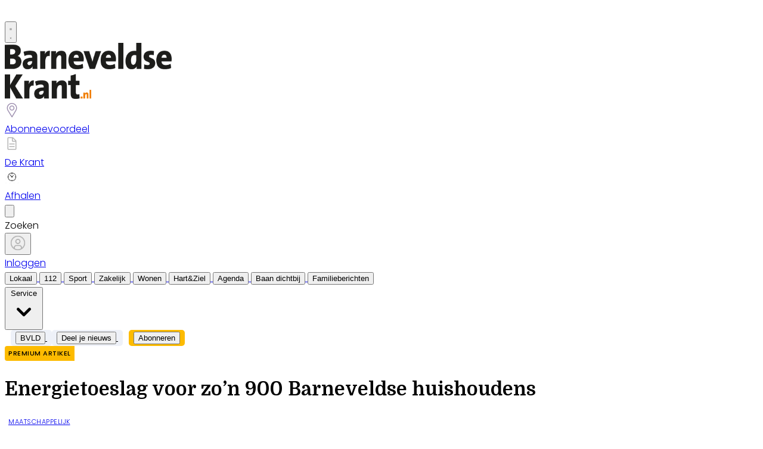

--- FILE ---
content_type: text/html; charset=utf-8
request_url: https://www.barneveldsekrant.nl/lokaal/maatschappelijk/816746/energietoeslag-voor-zo-n-900-barneveldse-huishoudens
body_size: 36662
content:
<!DOCTYPE html>
<html lang="nl">
<head>
    <meta charset="utf-8"/>
    <meta name="viewport" content="width=device-width, initial-scale=1.0"/>
    <title>Energietoeslag voor zo&#x2019;n 900 Barneveldse huishoudens  - Barneveldse Krant | Nieuws uit de regio Barneveld</title>
<script>
if (
    !window.location.pathname.startsWith('/builder') &&
    !window.location.pathname.startsWith('/abonnement') &&
    !window.location.pathname.startsWith('/service') &&
    !window.location.pathname.startsWith('/account') &&
    !window.location.pathname.startsWith('/klachtenformulier') &&
    !window.location.pathname.startsWith('/wijzigingsformulier') &&
    !window.location.pathname.startsWith('/opzegformulier') &&
    !window.location.pathname.startsWith('/bvld') &&
    !window.location.pathname.startsWith('/archive')
) {
    var script = document.createElement('script');
    script.async = true;
    script.type = 'text/javascript';
    script.src = 'https://mmcdn.nl/tags/bdu/barneveldsekrant.js';
    document.head.appendChild(script);
}
</script><script src="https://www.googleoptimize.com/optimize.js?id=OPT-WC7FCHG"></script>




    

    <style type="text/css">
        :root {
            --color-primary: 242, 101, 49;
            --color-secondary: 0, 0, 0;
            --color-premium: 242, 101, 49;
            --color-black: 0, 0, 0;
            --color-white: 255, 255, 255;
            --color-gray: 128, 128, 128;
        }
        @media (prefers-color-scheme: dark) {
            .dark\:bg-dark{background-color:#121212 }
        }
    </style>

<meta name="description" content="[BARNEVELD] De gemeente Barneveld heeft de afgelopen weken 236 aanvragen gekregen voor de eenmalige energietoeslag van 800 euro voor minima. Opgeteld bij de 654 huishoudens waarvan al bij de gemeente bekend was dat die ervoor in aanmerking komen, staat het voorlopige aantal gezinnen waar het bedrag aan wordt uitgekeerd op 890. Dat zijn er aanmerkelijk minder dan waar de gemeente eerder vanuit ging."/>

    <link rel="icon" type="image/png" href="https://storage.pubble.nl/assets/favicons/www/barneveldsekrant/favicon-48x48.png?v=bOTZ" sizes="48x48" />
    <link rel="icon" type="image/svg+xml" href="https://storage.pubble.nl/assets/favicons/www/barneveldsekrant/favicon.svg?v=bOTZ" />
    <link rel="shortcut icon" href="https://storage.pubble.nl/assets/favicons/www/barneveldsekrant/favicon.ico?v=bOTZ" />
    <link rel="apple-touch-icon" sizes="180x180" href="https://storage.pubble.nl/assets/favicons/www/barneveldsekrant/apple-touch-icon.png?v=bOTZ" />
    <link rel="shortcut icon" href="https://storage.pubble.nl/assets/favicons/www/barneveldsekrant/favicon.ico?v=bOTZ">
    <meta name="apple-mobile-web-app-capable" content="yes">


<script type="application/ld+json">
    {
  "@context": "https://schema.org",
  "@type": "WebSite",
  "name": "Barneveldse Krant",
  "url": "https://barneveldsekrant.nl/",
  "potentialAction": {
    "@type": "SearchAction",
    "target": {
      "@type": "EntryPoint",
      "urlTemplate": "https://barneveldsekrant.nl/search?q={search_term_string}"
    },
    "queryInput": "required name=search_term_string"
  }
}
</script>
    


<script type="text/javascript">
    var exports = {};
    var pubbleEnv = {
        pubbleContentApiKey: '75E+b3kOqY2rJnvYmm07sw==',
        pubbleContentApiHash: 'bmhiZHVkYXRhfDQ3fGJhcm5ldmVsZHNla3JhbnQubmw=',
        domain: 'barneveldsekrant.nl',
        language: 'nl',
        commonDomain: 'abonnee.bdumedia.nl',
        userId: typeof ConsentGiven !== "function" || ConsentGiven('marketing') ? '0' : null,
        subscriptions: null,
        pushEnabled: true,
        regionPages: false,
        regionPagesAutoRedirect: false,
        isAuthenticated: false,
        hasPrivileges: false,
        region: '',
    };
    var lureArticle = {
        articleAccessLevel: 'Closed',
        userAccessLevel: 'Visitor',
        articlesLeft: -1,
        articleId: 816746,
        hasAccess: false,
        articleHeadline: 'Energietoeslag voor zo&#x2019;n 900 Barneveldse huishoudens',
        articleType: 'InternetArticle',
        authorIds: [514],
        articleContentType: 'Nieuws',
        articleIsLiveBlog: false
    }

    window.dataLayer = window.dataLayer || [];

    window.dataLayer.push({
        'articleId': 816746,
        'userId': typeof ConsentGiven !== "function" || ConsentGiven('marketing') ? '0' : 'n.a.',
        'pageType': 'article',
        'region': ''
    });
</script>
    

    
    <!-- RSS Feed Links -->
    <link rel="alternate" type="application/rss+xml" href="https://www.barneveldsekrant.nl/rss" title="Barneveldse Krant RSS Feed">






        <meta name="robots" content="max-image-preview:large">

    <link rel="canonical" href="https://www.barneveldsekrant.nl/lokaal/maatschappelijk/816746/energietoeslag-voor-zo-n-900-barneveldse-huishoudens"/>
    <meta property="article:published_time"
          content="2022-05-03T10:04:00+02:00"/>
    <meta property="og:title" content="Energietoeslag voor zo&#x2019;n 900 Barneveldse huishoudens"/>
    <meta property="og:url" content="https://www.barneveldsekrant.nl/lokaal/maatschappelijk/816746/energietoeslag-voor-zo-n-900-barneveldse-huishoudens"/>
    <meta name="syndication-source" content="https://www.barneveldsekrant.nl/lokaal/maatschappelijk/816746/energietoeslag-voor-zo-n-900-barneveldse-huishoudens"/>
    <meta name="original-source" content="https://www.barneveldsekrant.nl/lokaal/maatschappelijk/816746/energietoeslag-voor-zo-n-900-barneveldse-huishoudens"/>
    <meta property="og:type" content="article"/>

        <meta property="og:description" content="[BARNEVELD] De gemeente Barneveld heeft de afgelopen weken 236 aanvragen gekregen voor de eenmalige energietoeslag van 800 euro voor minima. Opgeteld bij de 654 huishoudens waarvan al bij de gemeente bekend was dat die ervoor in aanmerking komen, staat het voorlopige aantal gezinnen waar het bedrag aan wordt uitgekeerd op 890. Dat zijn er aanmerkelijk minder dan waar de gemeente eerder vanuit ging.">

        <meta property="article:modified_time"
              content="2022-05-03T10:57:03+02:00"/>

        <meta name="twitter:image" content="https://images.pubble.cloud/worker/jpg/quick/1920/2297801/96897487/content/2021/11/cc33f603-a85d-476b-8880-54cff31c65f2"/>
        <meta property="og:image" content="https://images.pubble.cloud/worker/jpg/quick/1920/2297801/96897487/content/2021/11/cc33f603-a85d-476b-8880-54cff31c65f2"/>
        <meta property="og:image:type" content="image/jpeg"/>
        <meta property="og:image:width" content="4112"/>
        <meta property="og:image:height" content="2421"/>
        <meta name="twitter:card" content="summary_large_image"/>
        <script type="application/ld+json">
 {"@context":"https://schema.org","@type":"NewsArticle","mainEntityOfPage":{"@type":"WebPage","@id":"https://www.barneveldsekrant.nl/lokaal/maatschappelijk/816746/energietoeslag-voor-zo-n-900-barneveldse-huishoudens"},"headline":"Energietoeslag voor zo\u2019n 900 Barneveldse huishoudens","image":"https://images.pubble.cloud/worker/jpg/quick/1920/2297801/96897487/content/2021/11/cc33f603-a85d-476b-8880-54cff31c65f2","datePublished":"2022-05-03T10:04:00\u002B02:00","dateModified":"2022-05-03T10:57:03\u002B02:00","articleMainSection":"lokaal","articleSection":"Maatschappelijk","author":[{"@type":"NewsMediaOrganization","name":"Barneveldse Krant"}],"publisher":{"name":"Barneveldse Krant","@type":"NewsMediaOrganization","logo":{"@type":"ImageObject","url":"https://storage.pubble.nl/assets/favicons/www/barneveldsekrant/apple-touch-icon.png?v=@bOTZ"},"sameAs":["https://www.facebook.com/BarneveldseKrant.nl","https://twitter.com/Barneveldsekrnt","https://www.linkedin.com/barneveldsekrant"]},"keywords":"","description":"[BARNEVELD] De gemeente Barneveld heeft de afgelopen weken 236 aanvragen gekregen voor de eenmalige energietoeslag van 800 euro voor minima. Opgeteld bij de 654 huishoudens waarvan al bij de gemeente bekend was dat die ervoor in aanmerking komen, staat het voorlopige aantal gezinnen waar het bedrag aan wordt uitgekeerd op 890..","isAccessibleForFree":"False","hasPart":{"@type":"WebPageElement","isAccessibleForFree":"False","cssSelector":".paywall"}}

        
        </script>


    <link rel="dns-prefetch" href="//storage.pubble.cloud">
    <link rel="dns-prefetch" href="//storage.pubble.nl">

    <link rel="stylesheet" href="//storage.pubble.cloud/assets/static/css/tailwind.styles.min.css?v=251026-1"/>

    <script defer src="https://storage.pubble.nl/assets/web/alpine-intersect-3-10-5.cdn.min.js"></script>
    <style>[x-cloak]{display: none !important;}.bg-blue-100{--tw-bg-opacity:1;background-color:rgb(219 234 254/var(--tw-bg-opacity))}.component-content{margin-top:0!important}@media(min-width:768px){.md\:float-right{float:right}}    </style>



    
<style type="text/css">
@import url('https://fonts.googleapis.com/css?family=Poppins:200,300,500,700|Domine:400,500,600,700');

.bg-photo-1 {
    background-image: linear-gradient(180deg,rgba(255,255,255,0.23) 0%,rgba(255,255,255,0.23) 100%),url(https://pubblestorage.blob.core.windows.net/96897487/content/bvld/38273892_06.jpg)!important;
position: relative;
    background-size: cover;
    background-position: 50%;
    background-repeat: no-repeat;
}

.bg-footer {
background-image: linear-gradient(180deg,#ffffff 29%,rgba(255,255,255,0.23) 89%),url(https://pubblestorage.blob.core.windows.net/96897487/content/bvld/38273892_063.jpg)!important;
padding-top: 2px;
padding-bottom: 0px;
background-color: #FFFFFF!important;
background-repeat: no-repeat;
background-size: cover;
}

body {
font-family: "Poppins",Helvetica,Arial,sans-serif !important;
font-weight: 300;
counter-reset: section;
}

.bg-f5f2ed {
    background-color: #f5f2ed;
}

.bg-327865 {
    background-color: #327865;
}

.bg-f26531 {
    background-color: #f26531;
}
.link  {
color: #F26531; 
font-size: 13px;
}

/* TYPOGRAPHY */
 .domine {
     font-family: 'Domine', serif;
}
 .poppins {
     font-family: "Poppins",Helvetica,Arial,sans-serif !important;
}
 h1, h2, h3, h4 {
     font-family: 'Domine', serif;
}
 h3 {
     font-size: 26px;
     font-weight: 400;
}
 .link {
     color: #F26531;
     font-size: 13px;
}
 h4 {
     font-size: 20px!important;
}
 .counter::before {
     counter-increment: section;
     content: counter(section);
     font-size: 24px;
     font-weight: 600;
     color: #E1E3E8;
     display: inline-block;
     margin-right: 32px;
     white-space: pre-wrap;
     text-decoration:underline;
     text-decoration-color: #FFFFFF;
     float: left;
     min-height: 110%;
}
 .font-normal {
     font-weight: 300;
}
 .font-13 {
     font-size: 13px;
}
 .font-14 {
     font-size: 14px;
}
 .font-15 {
     font-size: 15px;
}
 .font-28 {
     font-size: 28px;
}
 .undertitle {
     font-size: 14px;
     font-weight: 300;
     color: #5E5E5E;
     margin-bottom: 12px;
}
 .feed-main-item:hover {
     transition: 0.3s;
}
 .uitgelicht-item:hover #feed-title, .main-feed-item:hover #feed-title, .rail-item:hover #feed-title {
     text-decoration: underline;
}
 .main-feed-item:hover #feed-img {
     opacity: 0.9;
}
 .image-block:hover #feed-title {
     text-decoration: underline;
     text-decoration-color: white;
     transition: 0.3s;
}
 #feed-title {
     text-decoration-color: transparent;
}
 #feed-title:not(:hover) {
     transition: 0.3s;
}
 .bullet::before {
     display: inline-block;
     content: '';
     -webkit-border-radius: 20px;
     border-radius: 20px;
     height: 4px;
     width: 4px;
     margin-left: 8px;
     margin-right: 8px;
     margin-bottom: 2px;
     background-color: #B4B4B4;
}
 .pbph span:hover {
     text-decoration: underline;
     cursor: pointer;
}
/* ------------------- */
/* SPACING */
 .margin-bottom-16 {
     margin-bottom: 16px;
}
 .margin-bottom-24 {
     margin-bottom: 24px;
}
 .mt-4px {
     margin-top: 4px!important;
}
 .ml--32px {
     margin-left: -32px;
}
 .ml-10px {
     margin-left: 10px!important;
}

.pt-20 {
padding-top: 80px;
}

.pt-8 {
padding-top: 32px; 
}



/* ------------------- */


/* BUTTONS */
 .button-default {
     background-color: rgb(240, 140, 0, .1);
     transition: 0.3s;
     font-weight: 400;
}
 .button-default:hover {
     background-color: rgb(240, 140, 0, .20);
     color: #F26531;
}
 .button-icon {
     display: inline-block;
     margin-bottom: -3px;
}
 .button-menu {
     padding: 4px 8px;
     font-size: 13px;
     border-radius: 5px;
     transition: 0.3s;
     font-weight: 400;
}
 .primary {
     background-color: #F26531;
     color: #ffffff;
}
 .primary:hover {
     background-color: #C25127;
}
 .secondary {
     background-color: #FDF2EE;
     color: #F26531;
}
 .secondary:hover {
     background-color: #FBD6C8;
     color: #C25127;
}
 .premium {
     background-color: #FDBB00;
     color: #000000;
}

.plus-kleur {
color: #f26531;
}

 .grey {
     background-color: #EEF1F8;
     color: #000000;
}
 .grey2 {
     background-color: #DFDFDF;
     color: #000000;
}
 .gold {
     background-color: #F9FAFB;
     color: #FFD700;
}

 .silver {
     background-color: #F9FAFB;
     color: #bec7c7;
}

 .bronze {
     background-color: #F9FAFB;
     color: #b87f0d;
}

/* ------------------- */
/* OTHER */
 .uitgelicht {
     background-color: #F5F8FD;
     padding: 24px 
}
 .bedrijfdichtbij {
     background-color: #F26531;
     padding: 48px 
}

 .bg-uitgelicht {
     background-color: #F5F8FD;
}
 .advertentie {
     background-color: #F8F9FB;
     padding: 24px 
}
 .tag {
     padding: 4px 6px;
     letter-spacing: 0.5px;
     text-transform: uppercase;
     margin-bottom: 8px;
     display: inline-block;
     font-family: Poppins;
     font-size: 11px;
}
 #category {
     background-color: #F5F8FD;
     color: #000000;
     font-weight: 300;
     border-radius: 4px;
}
 #category-premium {
     background-color: #F5F8FD;
     color: #000000;
     font-weight: 300;
     border-radius: 0 4px 4px 0;
}
 #category-light {
     background-color: #FFFFFF;
     color: #000000;
}
 #premium-article {
     background-color: #FFFFFF;
     color: #000000;
     font-weight: 400;
     border-radius: 0 4px 4px 0;
}
 #category-premium-light {
     background-color: rgba(255, 255, 255, 0.9);
     color: #1E1E1E;
     font-weight: 400;
     border-radius: 0 4px 4px 0;
}
 #premium {
     background-color: #FDBB00;
     color: #000000;
     font-weight: 400;
     border-radius: 4px 0 0 4px;
     margin-right: -4px;
}
 #premium-small {
     background-color: #FDBB00;
     color: #000000;
     font-weight: 400;
     border-radius: 3px;
     font-size: 10px;
     padding: 0px 4px!important;
     margin-bottom: 0px;
     line-height: 2;
}
 #eeneentwee {
     background-color: #cf3917;
     color: #FFFFFF;
     font-weight: 400;
     border-radius: 3px;
     font-size: 10px;
     padding: 0px 4px!important;
     margin-bottom: 0px;
     line-height: 2;
}
 #premium-large {
     background-color: #FDBB00;
     color: #1E1E1E;
     font-weight: 500;
     border-radius: 4px;
     font-size: 12px;
     padding: 1px 6px!important;
     margin-bottom: 0px!important;
    ;
     line-height: 2.2;
     margin-left: 2px;
     margin-right: 2px;
}
 #premium-xl {
     background-color: #FDBB00;
     color: #1E1E1E;
     font-weight: 500;
     border-radius: 5px;
     font-size: 16px;
     padding: 2px 10px!important;
     margin-bottom: 0px!important;
    ;
     line-height: 2.2;
     margin-left: 2px;
     margin-right: 2px;
}
 .main-feed-item:last-of-type {
     border-bottom: 0px;
}
 .main-feed-item {
     border-bottom-color: rgb(229, 231, 235);
     border-bottom-width: 1px;
}
 .rail-item:last-of-type {
     border-bottom: 0px!important;
}
 .divcounter::before {
     counter-increment: section;
}
 .bg-light-grey {
     background-color: #FAFAFA;
}
 .journalist-avatar {
     background-image: url("https://pubblestorage.blob.core.windows.net/96897487/content/originals/2023/2/c4a4cdfa-1249-46bc-9b1a-404d12b60627_thumb.jpg");
     background-size: contain;
     border: 1px solid #CCCCCC;
     width: 56px;
     height:56px;
     margin-right: 16px;
     border-radius: 100px;
}
 ul.checkmark li:after {
     content: " ";
     display: inline-block;
     width: 0.5em;
     height: 12px;
     border: solid #27DF5B;
     border-width: 0 3px 3px 0;
     position: relative;
     float: left;
     left: 4px;
     margin-right: 16px;
     margin-top: 3px;
     -webkit-transform: rotate(45deg);
     -moz-transform: rotate(45deg);
     -o-transform: rotate(45deg);
     transform: rotate(45deg);
}
 @media (min-width: 768px) {
     .md\:float-right {
         float: right;
    }
}
/* ----- APP LANDING PAGE / START ---------*/
 .appHeaderWrapper:before {
     content: '';
     position: absolute;
     top: 0;
     left: 50%;
     transform: translateX( -50%);
     height: 440px;
     width: 100vw;
     background: #F5F8FD;
     z-index: -1;
}
 .appHeaderWrapper {
     margin-top: -40px;
     position: relative;
}
 .appHeaderWrapper h1 {
     font-size: 50px!important;
}
 .appHeaderLeft {
     width: 45%;
     float: left;
     margin-top: 110px;
}
 .appHeaderRight {
     width: 50%;
     float: left;
     margin-left: 4%;
}
 .appHeaderRight img {
     max-width: 100%;
     margin-top: 80px;
}
 .appHeaderUSP ul {
     list-style: none;
}
 .appHeaderUSP ul li:before {
     content: '✓';
     color: #31B93F;
     padding-right: 16px;
     margin-left: -16px;
}
 .appContentWrapper {
     overflow: hidden;
     display: inline-block;
     padding-top: 24px;
     padding-bottom: 32px;
     width: 100%;
}
 .appContentWrapperMobile {
     visibility: hidden;
     display: none;
     padding-left: 24px;
}
 .appTitle {
     font-weight: 600;
     font-size: 32px;
}
 .appContentLeft {
     float: left;
     width: 65%;
     line-height: 2;
}
 .appContentRight {
     float: left;
     margin-left: 64px;
}
 .appFooterWrapper:before {
     content: '';
     position: absolute;
     top: 0;
     left: 50%;
     transform: translateX( -50%);
     height: 440px;
     width: 100vw;
     background: #F8F8F8;
     z-index: -1;
}
 .appFooterWrapper {
     margin-top: 40px;
     padding-top: 56px;
     position: relative;
}
 .appFooterContent {
     text-align: center;
}
 @media screen and (max-width: 600px) {
     .appHeaderLeft {
         margin-top: 40px;
         margin-bottom: 32px;
         width: 100%!important;
    }
     .appHeaderRight img {
         margin-top: 0px!important;
    }
     .appHeaderWrapper h1 {
         font-size: 40px!important;
         padding-left: 8px;
         padding-right: 8px;
    }
     .appContentWrapper {
         visibility: hidden;
         display: none!important;
    }
}
 @media screen and (min-width: 600px) {
     .appContentWrapperMobile {
         visibility: hidden;
         display: none;
         padding-left: 24px;
    }
}
/* ----- APP LANDING PAGE / END ---------*/
/* ----- 150 DAGEN AANBIEDING / START ---------*/
 * {
     box-sizing: border-box;
}
 .headerWrapper h1 {
     font-size: 60px;
}
 h2 {
     font-size: 24px;
}
 .orange {
     color: #F05A2B;
}
 .headerWrapper {
     max-width: 1200px;
     margin: 0 auto;
     padding-top: 32px;
     position: relative;
     margin-top: -40px;
     min-height: 600px;
}
 .headerWrapper:before {
     content: '';
     position: absolute;
     top: 0;
     left: 50%;
     transform: translateX( -50%);
     height: 80%;
     width: 100vw;
     background: #F5F5F5;
     z-index: -1;
     margin-bottom: 0px;
}
 .promoBanner {
     background: #A2F2D5;
     color: #000000;
     padding: 10px 0;
     text-align: center;
     font-size: 14px;
     font-weight: 700;
     letter-spacing: 0.5px;
}
 .column {
     float: left;
}
 .row:after {
     content: "";
     display: table;
     clear: both;
}
 #heroLeft {
     width: 888px;
}
 .headerUSP ul {
     list-style: none;
     font-weight: 300;
}
 .headerUSP li {
     padding: 0px;
     margin-left: -24px;
}
 .headerUSP ul li:before {
     content: '✓';
     color: #31B93F;
     padding-right: 16px;
     margin-left: -16px;
}
 .promoUSP ul {
     list-style: none;
     font-weight: 300;
     font-size: 14px;
     color: #555555;
}
 .promoUSP li {
     padding: 4px;
     margin-left: -24px;
}
 .promoUSP ul li:before {
     content: '✓';
     color: #31B93F;
     padding-right: 8px;
     margin-left: -16px;
}
 .footer {
     width: 100%;
     height: 400px;
     background-color: #CCC;
}
 #heroRight {
     width: 312px;
     background-color:#FFFFFF;
     float: right;
     position: fixed;
     display: inline;
     border-radius: 8px;
     box-shadow: 0px 0px 14px 0px #0000000A;
     overflow: hidden;
     border: 1px solid #E6E6E6;
    ;
}
 .beforePrice {
     font-size: 19px;
     color: #A1A1A1;
     margin-right: 16px;
     text-decoration: line-through;
}
 .afterPrice {
     font-size: 40px;
     font-weight: 700;
}
 .priceSubtitle {
     margin-left: 8px;
     color: #A1A1A1;
}
 .promoBlock1 {
     padding: 24px;
}
 .promoBlock2 {
     border-top: 1px solid #E6E6E6;
     padding: 8px 24px 8px 32px;
     background-color: #FAFAFA;
}
 .mainCTA {
     width: 100%;
     display: block;
     background-color: #F05A2B;
     color: #FFFFFF;
     padding: 12px 0;
     border: none;
     border-radius: 6px;
     font-size: 15px;
     font-weight: 600;
     text-align: center;
     text-decoration: none;
     letter-spacing: 0.5px;
     transition: 500ms;
}
 .mainCTA:hover {
     background-color: #D85127;
}
 #mobileCTA {
     width: calc(100% - 32px)!important;
     margin-left: 16px;
     margin-bottom: 32px;
     margin-top: 32px;
     display: none;
}
 .heroImage {
     margin-top: 56px;
     padding-right: 24px;
}
 .heroImage img {
     max-width: 40%;
}
 .pageContentWrapper {
     max-width: 1200px;
     margin: 0 auto;
     padding-top: 56px;
}
 .content {
     max-width: 856px;
}
 .contentBlock {
     width: 100%;
     display: inline-block;
     border: 1px solid #E6E6E6;
     border-radius: 8px;
     box-shadow: 0px 0px 14px 0px #0000000A;
     padding: 32px;
     height: 100%;
}
 .contentBlockLeft {
     width: 70%;
     float: left;
}
 .contentBlockTitle {
     font-size: 22px;
     font-weight: 700;
     margin-bottom: 16px;
}
 .contentBlockText {
     font-size: 16px;
     padding-right: 24px;
     line-height: 1.8;
     color: #555555;
     font-weight: 400;
}
 .contentBlockRight {
     width: 30%;
     float: right;
}
 .marginbottom40 {
     margin-bottom: 40px;
}
 .plus {
     text-align: center;
     width: 100%;
     margin: 16px 0;
}
 @media screen and (max-width: 800px) {
     .column {
         width: calc(100% - 32px)!important;
    }
     #heroRight {
         position: relative;
         display: inline-block;
         margin-top: 40px;
         margin-left: 16px;
         margin-bottom: 40px;
         float: unset;
    }
     .pageContentWrapper {
         padding: 0;
         width: calc(100vw - 40px)!important;
    }
     .contentBlock {
         margin-bottom: -8px;
    }
     .contentBlockLeft {
         width: 100%!important;
    }
     .contentBlockRight {
         position: relative;
         width: 100%!important;
    }
     .contentBlockRight img {
         max-width: 100%;
         margin-top: 24px!important;
    }
     .contentBlockText {
         font-size: 14px;
         padding-right: 0px;
         line-height: 1.4;
    }
     #mobileCTA {
         display: inline-block;
    }
}
 .heroImage img {
     max-width: 100%!important;
}
 @media screen and (max-width: 1260px) {
     #heroLeft{
         width: calc(100vw - 360px);
         padding-left: 32px;
    }
     .pageContentWrapper {
         width: calc(100vw - 396px);
         margin: 16px 16px 0 16px;
    }
     .contentBlockRight img {
         max-width: 100%;
    }
}

/* ----- originele bvld-header ------ */
/* ----- https://pubblestorage.blob.core.windows.net/96897487/content/bvld/38273892_066.jpg ------ */

/* ----- GRATIS LIDMAATSCHAP LANDING PAGE ------ */

.ribbon-container {
position: absolute;
    right: -20px;
    top: -40px;
    overflow: hidden;
    height: 200px;
}



.ribbon {
    position: absolute;
    right: -82px;
    top: 18px;
    z-index: 1;
    background-color: #31B93F;
    color: #FFFFFF;
    text-align: center;
    padding: 12px;
    font-weight: 500;
    width: 300px;
    transform: rotate(28deg);
    font-size: 15px;
}

@media screen and (max-width: 600px) {
.ribbon {
font-size: 12px;
width: 200px;
padding: 8px;
right: -50px;
top: 15px;
}
.ribbon-container {
    top: -70px;
}
}



 .full-bg-color:before {
     content: '';
     position: absolute;
     top: 0;
     left: 50%;
     transform: translateX( -50%);
     height: 100%;
     width: 100vw;
     background: #EEF1F8;
     z-index: -1;
}
 .full-bg-color {
     margin-top: -40px;
     position: relative;
}

.bg-grey {
 background-color: #EEF1F8;
}

.radius6 {
border-radius: 6px;
}

.p-8 {
padding: 32px;
}

.card-footer {
background-color: #F8F9FC;
}

.h-fit {
height: fit-content;
}

 .checkmark-icon {
        color: #27df5b;
        font-size: 24px;
        margin-right: 10px;
 }


 </style> <style type="text/css">

nav img {
    max-width: 280px;
}

.bg-photo-1 {
    background-image: linear-gradient(180deg,rgba(255,255,255,0.23) 0%,rgba(255,255,255,0.23) 100%),url(https://pubblestorage.blob.core.windows.net/96897487/content/originals/2024/5/5d80c97f-584a-4529-a0a2-4105c06d7ee9.jpg)!important;
position: relative;
    background-size: cover;
    background-position: 50%;
    background-repeat: no-repeat;
}

html, body {
  overflow-x: hidden;
}
body {
/*position: relative; --this breaks lots of popups and plugins! */
}

.textlinkOrange a {
font-weight: 300;
color: #f05a2b!important;
}

 .most span {
    font-weight: 200 !important;
}

.css-hd-socials {
    background-color: #191919 !important;
    }

.-top-1 {
  top: -0.25rem/* -4px */;
}

.spacer-56 {
height: 32px;
display: inline-block;
    width: 100%; }

.radio-card input[type='radio'] {
margin-top: 32px;
margin-left: 24px;
position: absolute;
}

[type=checkbox], [type=radio] {
color: #F05A2B; }

.LPContentWrapper form {
background-color: #FFF;
    padding: 32px;
    margin: 0 auto;
    display: block;
    max-width: 784px;
    border: 1px solid #e5e5e5;
    position: relative;
    border-radius: 6px;
    margin-top: 32px;
}

.LPContentWrapper form h6 {
font-weight: 600;
}

.LPHeaderWrapper {
margin-top: 16px;
 position: relative;
text-align: center;
}

.LPHeaderWrapper h1 {
font-size: 50px;
text-align: center;
font-weight: 600!important;
}

.highlight {
color: #F05A2B;
}

.LPHeader {
    width: 80vw;
    float: left;
    margin: 0 auto;
    max-width: 1216px;
}

.LPHeader img {
max-width: 920px;
margin: 0 auto;
}

.promoTag {
padding: 4px 10px;
background-color: #31B93F;
color: #FFFFFF;
font-weight: 600;
font-size: 14px;
margin: 0 auto;
border-radius: 4px;
margin: 24px 0;
display: inline-block;
}

@media screen and (min-width: 600px) {
  .LPContentWrapperMobile {
    visibility: hidden;
    display: none;
padding-left: 24px;
  }
}

@media screen and (max-width: 600px) {
h1 {
font-size: 32px!important;
}
  .grid-col-auto {
   grid-auto-flow: inherit!important;
padding-top: 32px;
  }
.formWrapper {
padding: 24px!important; }
.width-2, .width-3 {
grid-template-columns: auto!important;
}
.card-content-wrapper {
min-height: 100px!important;
}
.LPTitle {
font-size: 18px!important;
}
.LPContentWrapper:before {
top: 100px!important;
}
}


#mobileTitle {
margin-top: 32px;
font-size: 24px;
}

.buttons {
text-align: center;
}

.buttons img {
max-width: 70vw;
padding: 24px;
}

.LPTitle {
font-weight: 600;
font-size: 24px;
text-align: center;
margin-bottom: 24px;
}

.LPContentWrapper:before {
  content: '';
  position: absolute;
  top: 330px;
  left: 50%;
  transform: translateX( -50%);
  height: 100%;
  width: 100vw;
  background: #F2F2F2;
  z-index: -1;
}

.LPContentWrapper {
margin-top: 40px;
padding-top: 56px;
 position: relative;
}

.LPContentContent {
text-align: center;
}


 label, input {
	 cursor: pointer;
}
 h5 {
	 font-weight: 600;
	 line-height: 1.3;
	 color: #1f2949;
}
 h2 {
	 font-size: 24px;
}
 h3 {
	 font-size: 18px;
}
 h4 {
	 font-size: 14px;
}
 h5 {
	 font-size: 12px;
	 font-weight: 400;
}
 .container {
	 max-width: 99vw;
	 margin: 15px auto;
	 padding: 0 15px;
}
 .tab-section-wrapper {
	 padding: 30px 0;
}
 .grid-wrapper {
	 display: grid;
	 grid-gap: 24px;
	 place-items: center;
	 place-content: center;
grid-auto-rows: 1fr;
}
 .grid-col-auto {
	 grid-auto-flow: column;
	 grid-template-rows: auto;
}


 label.radio-card {
	 cursor: pointer;
}
 label.radio-card .card-content-wrapper {
	 background: #fff;
	 border-radius: 5px;
	 width: 380px;
	 min-height: 330px;
	 padding: 15px;
	 display: block;
	 box-shadow: 0 2px 4px 0 rgba(219, 215, 215, 0.04);
	 border: 1px solid #e5e5e5;
	 transition: 200ms linear;
}
 label.radio-card .check-icon {
	 width: 32px;
	 height: 32px;
	 display: inline-block;
	 border: solid 2px #e3e3e3;
	 border-radius: 50%;
	 transition: 200ms linear;
	 position: absolute;
	 margin-top: 8px;
	 float: left;
}
 label.radio-card .check-icon:before {
	 content: '';
	 position: absolute;
	 inset: 0;
	 background-repeat: no-repeat;
	 background-size: 16px;
	 background-position: center center;
	 transform: scale(1.6);
	 transition: 200ms linear;
	 opacity: 0;
}
 label.radio-card input[type='radio'] {
	 appearance: none;
	 -webkit-appearance: none;
	 -moz-appearance: none;
}
 label.radio-card input[type='radio']:checked + .card-content-wrapper {
	 box-shadow: 0 2px 4px 0 rgba(219, 215, 215, 0.5), 0 0 0 2px #f05a2b;
}
 label.radio-card input[type='radio']:checked + .card-content-wrapper .check-icon {
	 background: #f05a2b;
	 border-color: #f05a2b;
	 transform: scale(1.2);
}
 label.radio-card input[type='radio']:checked + .card-content-wrapper .check-icon:before {
	 transform: scale(1);
	 opacity: 1;
}
 label.radio-card input[type='radio']:focus + .card-content-wrapper .check-icon {
	 box-shadow: 0 0 0 4px rgba(240, 90, 43, 0.2);
	 border-color: #f05a2b;
}
 label.radio-card .card-title {
	 display: inline-block;
	 margin-left: 40px;
margin-top: 10px;
height: 40px;
font-weight: 600;
}
 label.radio-card .card-title h4 {
	 font-size: 18px;
	 letter-spacing: -0.24px;
	 text-align: left;
	 color: #1f2949;
}
 label.radio-card .card-title h5 {
	 font-size: 14px;
	 line-height: 1.2;
	 text-align: left;
	 color: #686d73;
	 margin-top: -8px;
}
 .card-content {
	 vertical-align: top !important;
	 margin-top: 16px;
	 font-weight: 300;
font-size: 14px;
}
 .card-content ul {
	 list-style: none;
	 line-height: 1.8;
}
 .card-content ul li:before {
	 content: '✓';
	 color: #31b93f;
	 padding-right: 16px;
	 margin-left: 0px;
}
 #margin-top-12 {
	 margin-top: 12px;
}
 .formTitle {
	 text-align: center;
	 font-weight: 700;
	 font-size: 24px;
}
 form {
	 display: inline-block;
}
 ::placeholder {
	 color: #c5c5c5;
}
 .formWrapper {
	 max-width: 784px;
	 margin: 0 auto;
	 background-color: #fff;
	 margin-top: 40px;
	 padding: 56px;
	 border: 1px solid #e5e5e5;
	 border-radius: 8px;
}
 .formTitleInner {
	 font-weight: 600;
	 font-size: 20px;
	 margin-bottom: 24px;
}
 .roundinputs .brder-grey {
	 border-radius: 3px;
}
 .brder-grey {
	 border: 1px solid #ccc;
}
 .formInput {
	 padding: 12px;
	 font-size: 16px;
	 float: left;
	 border: 1px solid #c5c5c5;
	 border-radius: 4px;
	 margin-bottom: 24px;
}
 .formColumns {
	 float: left;
	 width: 100%;
	 display: grid;
	 grid-column-gap: 24px;
	 column-gap: 24px;
}
 .formColumns.width-3 {
	 grid-template-columns: repeat(3, 1fr);
}
 .formColumns.width-2 {
	 grid-template-columns: repeat(2, 1fr);
}
 .width-50 {
	 width: 47.5%;
	 margin-right: 2%;
}
 .buttonOrange {
	 padding: 12px 16px;
	 border: none;
	 color: #fff;
	 font-size: 15px;
	 font-weight: 600;
	 height: 48px;
	 background: #f05a2b;
	 border-radius: 6px;
}
 .buttonOrange:hover {
	 background-color: #d94c20;
	 cursor: pointer!important;
}
 .disclaimer {
	 margin-top: 16px !important;
	 font-size: 14px;
	 color: #a6a6a6;
	 width: 784px;
	 margin: 0 auto;
}
 

[type=checkbox]:focus, [type=radio]:focus {
    --tw-ring-inset: var(--tw-empty,/*!*/ /*!*/);
    --tw-ring-offset-width: 2px;
    --tw-ring-offset-color: #fff;
    --tw-ring-color: #FBCEBF;
}


/* ----- APP LANDING PAGE / START ---------*/
 .appHeaderWrapper:before {
     content: '';
     position: absolute;
     top: 0;
     left: 50%;
     transform: translateX( -50%);
     height: 440px;
     width: 100vw;
     background: #EBEBEB;
     z-index: -1;
}
 .appHeaderWrapper {
     margin-top: -40px;
     position: relative;
}
 .appHeaderWrapper h1 {
     font-size: 50px!important;
}
 .appHeaderLeft {
     width: 45%;
     float: left;
     margin-top: 110px;
}
 @media screen and (max-width: 600px) {
     .appHeaderLeft {
         margin-top: 40px;
         margin-bottom: 32px;
    }
     .appHeaderRight img {
         margin-top: 0px!important;
    }
     .appHeaderWrapper h1 {
         font-size: 40px!important;
         padding-left: 8px;
         padding-right: 8px;
    }
}
 .appHeaderRight {
     width: 50%;
     float: left;
     margin-left: 4%;
}
 .appHeaderRight img {
     max-width: 80vw;
     margin-top: 80px;
}
 .appHeaderUSP ul {
     list-style: none;
}
 .appHeaderUSP ul li:before {
     content: '✓';
     color: #31B93F;
     padding-right: 16px;
     margin-left: -16px;
}
 @media screen and (min-width: 600px) {
     .appContentWrapperMobile {
         visibility: hidden;
         display: none;
         padding-left: 24px;
    }
}
 @media screen and (max-width: 600px) {
     .appContentWrapper {
         visibility: hidden;
         display: none!important;
    }
}
 @media screen and (max-width: 600px) {
     .appHeaderLeft, .appHeaderRight {
         width: 100%!important;
    }
}
 #mobileTitle {
     margin-top: 32px;
     font-size: 24px;
}
 .appContentMobile {
     padding: 0 8px;
}
 .buttons {
     text-align: center;
}
 .buttons img {
     max-width: 70vw;
     padding: 24px;
}
 .appContentWrapper {
     overflow: hidden;
     display: inline-block;
     padding-top: 24px;
     padding-bottom: 32px;
     width: 100%;
}
 .appTitle {
     font-weight: 600;
     font-size: 32px;
}
 .appContentLeft {
     float: left;
     width: 65%;
     line-height: 2;
}
 .appContentRight {
     float: left;
     margin-left: 64px;
}
 .appFooterWrapper:before {
     content: '';
     position: absolute;
     top: 0;
     left: 50%;
     transform: translateX( -50%);
     height: 440px;
     width: 100vw;
     background: #F8F8F8;
     z-index: -1;
}
 .appFooterWrapper {
     margin-top: 40px;
     padding-top: 56px;
     position: relative;
}
 .appFooterContent {
     text-align: center;
}
/* ----- APP LANDING PAGE / END ---------*/

/* ----- 150 DAGEN AANBIEDING / START ---------*/

* {
  box-sizing: border-box;
}

.headerWrapper h1 {
    font-size: 60px;
}

h2 {
    font-size: 24px;
}

.orange {
    color:  #F05A2B;
}

.headerWrapper {
    max-width: 1200px;
    margin: 0 auto;
    padding-top: 32px;
    position: relative;
    margin-top: -40px;
min-height: 600px;
}

.headerWrapper:before {
    content: '';
    position: absolute;
    top: 0;
    left: 50%;
    transform: translateX( -50%);
    height: 80%;
    width: 100vw;
    background: #F5F5F5;
    z-index: -1;
margin-bottom: 0px;
    }


.promoBanner {
    background: #A2F2D5;
    color:  #000000;
    padding: 10px 0;
    text-align: center;
    font-size: 14px;
    font-weight: 700;
    letter-spacing: 0.5px;
}


.column {
  float: left;
}

.row:after {
  content: "";
  display: table;
  clear: both;
}

#heroLeft {
    width: 888px;
}

.headerUSP ul {
  list-style: none;
  font-weight: 300;
}

.headerUSP li {
    padding:  0px;
    margin-left:  -24px;
}

.headerUSP ul li:before {
    content: '✓';
    color: #31B93F;
    padding-right: 16px;
    margin-left: -16px;
}


.promoUSP ul {
  list-style: none;
  font-weight: 300;
  font-size: 14px;
  color: #555555;
}

.promoUSP li {
    padding:  4px;
    margin-left:  -24px;
}

.promoUSP ul li:before {
    content: '✓';
    color: #31B93F;
    padding-right: 8px;
    margin-left: -16px;
}


.footer {
    width: 100%;
    height: 400px;
    background-color: #CCC;
}


#heroRight {
    width:  312px;
    background-color:#FFFFFF;
    float: right;
position: fixed;
    display: inline;
    border-radius:  8px;
    box-shadow: 0px 0px 14px 0px #0000000A;
    overflow: hidden;
    border: 1px solid #E6E6E6;;
}

.beforePrice {
    font-size: 19px;
    color:  #A1A1A1;
    margin-right: 16px;
    text-decoration: line-through;
}

.afterPrice {
    font-size: 40px;
    font-weight: 700;
}

.priceSubtitle {
   margin-left: 8px;
   color:  #A1A1A1; 
}

.promoBlock1 {
    padding: 24px;
}


.promoBlock2 {
    border-top:  1px solid #E6E6E6;
    padding: 8px 24px 8px 32px;
    background-color: #FAFAFA;

}

.mainCTA {
    width: 100%;
    display: block;
    background-color: #F05A2B;
    color: #FFFFFF;
    padding: 12px 0;
    border: none;
    border-radius: 6px;
    font-size: 15px;
    font-weight: 600;
    text-align: center;
    text-decoration: none;
    letter-spacing: 0.5px;
    transition: 500ms;
}

.mainCTA:hover {
    background-color: #D85127;

}

#mobileCTA {
    width: calc(100% - 32px)!important;
    margin-left: 16px;
    margin-bottom: 32px;
    margin-top: 32px;
    display: none;
}

.heroImage {
    margin-top:  56px;
    padding-right: 24px;
}

.heroImage img {
    max-width: 40%;
}

.pageContentWrapper {
    max-width: 1200px;
    margin:  0 auto;
    padding-top:  56px;
}


.content {
    max-width: 856px;
}

.contentBlock {
    width: 100%;
    display: inline-block;
    border:  1px solid #E6E6E6;
    border-radius: 8px;
    box-shadow: 0px 0px 14px 0px #0000000A;
    padding:  32px;
    height: 100%;
}

.contentBlockLeft {
    width: 70%;
    float: left;
}

.contentBlockTitle {
    font-size: 22px;
    font-weight: 700;
    margin-bottom: 16px;
}

.contentBlockText {
    font-size: 16px;
    padding-right: 24px;
    line-height: 1.8;
    color: #555555;
    font-weight: 400;
}

.contentBlockRight {
    width: 30%;
    float: right;
}

.marginbottom40 {
    margin-bottom: 40px;
}

.plus {
    text-align: center;
    width: 100%;
    margin:  16px 0;
}

/* Toevoeging CSS-code voor Puzzel Barneveld */
.xwordjs-cell-incorrect {
background-color: #ffd335;
}

.xwordjs-cell-active-incorrect {
background-color: #ffe68c;
}

.xwordjs-cell-focus-incorrect {
background-color: #ffeeb2;
}

.xwordjs-timer-pause {
background: #7fb77f;

@media screen and (max-width: 800px) {
  .column {
    width: calc(100% - 32px)!important;
  }
  #heroRight {
    position: relative;
    display: inline-block;
    margin-top:  40px;
   margin-left: 16px;
   margin-bottom: 40px;
   float: unset;
  }
  .pageContentWrapper {
    padding: 0;
    width: calc(100vw - 40px)!important;
  }
.contentBlock {
margin-bottom: -8px;
}
.contentBlockLeft {
width: 100%!important;
}
    .contentBlockRight {
    position: relative;
width: 100%!important;
}
  .contentBlockRight img {
    max-width: 100%;
margin-top: 24px!important;
  }
.contentBlockText {
font-size: 14px;
padding-right: 0px;
line-height: 1.4;
}
  #mobileCTA {
    display: inline-block;
  }
}

.heroImage img {
    max-width: 100%!important;
}

@media screen and (max-width: 1260px) {
   #heroLeft{
    width: calc(100vw - 360px);
    padding-left: 32px;
}
.pageContentWrapper {
    width: calc(100vw - 396px);
    margin: 16px 16px 0 16px;
}

.contentBlockRight img {
    max-width: 100%;
}
}

</style>


<style type="text/css">

.shadow-gray-500 {
  --tw-shadow-color: #6b7280;
  --tw-shadow: var(--tw-shadow-colored);

}

.mt-14 {
  margin-top: 3.5rem;
}

</style>

<style type="text/css">

.newsletter-modal {
    width: 100%;
    position: fixed;
    top: 0;
    right: 0;
    left: 0;
    bottom: 0;
    z-index: 1000000;
    margin: 0;
    padding: 0;
    display: flex;
    flex-direction: column;
    justify-content: center;
    background-color: rgba(242,247,249,0.9);
    backdrop-filter: blur(5px);
    font-family: "Fira Sans",Arial,sans-serif
}

.newsletter-modal::before {
    top: -230px;
    left: 0;
    width: 104%;
    height: 225px;
    background: transparent url(../img/modules/paywall_fade.png) repeat-x 0 0;
    content: " ";
    position: absolute;
    border-bottom: 20px #fff solid
}

.newsletter-modal__modal {
    width: 410px;
    max-width: 90%;
    border: 2px solid #005371;
    box-shadow: 0 10px 30px rgba(0,0,0,0.1);
    border-radius: 5px;
    padding: 20px 30px 30px!important;
    margin: 0 auto 20px!important;
    background-color: #fff!important;
    border-color: #fff!important
}

.newsletter-modal__modal__title {
    margin-bottom: 10px
}

.newsletter-modal__modal__title--specified {
    display: flex;
    align-items: center
}

.newsletter-modal__modal__title--specified img {
    width: 100px;
    height: 100px;
    object-fit: cover;
    margin-right: 20px;
    border-radius: 5px
}

.newsletter-modal__modal__title--specified div {
    color: #000!important;
    font: 18px/1 "Fira Sans",Arial!important;
    text-align: left;
    padding-top: 15px;
    margin-bottom: 1em
}

</style><script>(function(w,d,s,l,i){w[l]=w[l]||[];w[l].push({'gtm.start':
new Date().getTime(),event:'gtm.js'});var f=d.getElementsByTagName(s)[0],
j=d.createElement(s),dl=l!='dataLayer'?'&l='+l:'';j.async=true;j.src=
'https://www.googletagmanager.com/gtm.js?id='+i+dl;f.parentNode.insertBefore(j,f);
})(window,document,'script','dataLayer','GTM-NQ3B68M');</script>
<!-- End Google Tag Manager --><script src="https://ajax.googleapis.com/ajax/libs/jquery/3.6.0/jquery.min.js">
<script type="text/javascript">
	$(window).scroll(function(e)
	{
		var $el = $('#heroRight');
		var isPositionFixed = ($el.css('position') == 'fixed');
		if ($(this).scrollTop() > 200 && !isPositionFixed)
		{
			$el.css(
			{
				'position': 'fixed',
				'top': '32px'
			});
		}
		if ($(this).scrollTop() < 200 && isPositionFixed)
		{
			$el.css(
			{
				'position': 'relative',
				'top': '0px'
			});
		}
	});

</script>
<script type="text/javascript">

	$(window).scroll(() =>
	{
		topOfFooter = $('footer').position().top;
		scrollDistanceFromTopOfDoc = $(document).scrollTop() + 820;
		scrollDistanceFromTopOfFooter = scrollDistanceFromTopOfDoc - topOfFooter;

		if (scrollDistanceFromTopOfDoc > topOfFooter)
		{
			$('#heroRight').css('margin-top', 0 - scrollDistanceFromTopOfFooter);
		}
		else
		{
			$('#heroRight').css('margin-top', 0);
		}
	});

</script>

</head>
<body class="">





<div class="text-center pt-5 mt-sm-50" id="div-gpt-ad-lead"></div>

<script type="text/javascript">
var axel = Math.random() + '';
var a = axel * 10000000000000;
document.write('<img src="https://pubads.g.doubleclick.net/activity;dc_iu=/21832188041/DFPAudiencePixel;ord=' + a + ';dc_seg=844039854?" width=1 height=1 border=0/>');
</script>
<noscript>
<img src="https://pubads.g.doubleclick.net/activity;dc_iu=/21832188041/DFPAudiencePixel;ord=1;dc_seg=844039854?" width=1 height=1 border=0/>
</noscript>


<script type="text/javascript">
window._qevents = window._qevents || [];

(function() {
var elem = document.createElement('script');
elem.src = (document.location.protocol == "https:" ? "https://secure" : "http://edge") + ".quantserve.com/quant.js";
elem.async = true;
elem.type = "text/javascript";
var scpt = document.getElementsByTagName('script')[0];
scpt.parentNode.insertBefore(elem, scpt);
})();

window._qevents.push({
qacct:"p--41BugHTGsybB",
uid:"__INSERT_EMAIL_HERE__"
});
</script>

<noscript>
<div style="display:none;">
<img src="//pixel.quantserve.com/pixel/p--41BugHTGsybB.gif" border="0" height="1" width="1" alt="Quantcast"/>
</div>
</noscript>
<noscript><iframe src="https://www.googletagmanager.com/ns.html?id=GTM-NQ3B68M"
height="0" width="0" style="display:none;visibility:hidden"></iframe></noscript>
<!-- End Google Tag Manager (noscript) --><style type="text/css">

/* Iframe &amp; wrapper styling */
.video-wrapper {
  position: relative;
  overflow: hidden;

  /* Apply 'padding-top' for correct aspect ratio */
  padding-top: 56.25%; /* 16:9 aspect ratio */
  /* padding-top: 42.85%;  */ /* 21:9  aspect ratio */
  /* padding-top: 75%;     */ /*  4:3  aspect ratio */
  /* padding-top: 100%;    */ /*  1:1  aspect ratio */
  /* padding-top: 66.67%;  */ /*  3:2  aspect ratio */
  /* padding-top: 177.78%; */ /*  9:16 aspect ratio */
}

.video-wrapper iframe {
  width: 100%;
  height: 100%;
  position: absolute;
  left: 0;
  top: 0;
  border: 0;
}



</style>



    <div id="pageTopLeaderboard"></div>



 
<header class="sticky md:relative top-0 w-full z-20 bg-white-500 transition-all pt-0 border-primary  border-b-4   !font-bold ">
    <nav x-data="{ open: false }" class="bg-white  shadow md:shadow-none	md:bg-none">
        <div>
            <div class="max-w-7xl mx-auto px-0 md:px-6 lg:px-8">
                <div class="relative flex justify-between min-h-16">
                    <div class="absolute px-2 inset-y-0 left-0 flex items-center md:hidden">
                        <button type="button" class="inline-flex items-center justify-center p-2 rounded-md text-gray-400 hover:text-gray-500 hover:bg-gray-100 focus:outline-none focus:ring-2 focus:ring-inset focus:ring-indigo-500" aria-controls="mobile-menu" @click="open = !open; document.body.classList.toggle('overflow-hidden');" aria-expanded="false" x-bind:aria-expanded="open.toString()">
                            <svg x-state:on="Menu open" x-state:off="Menu closed" class="h-6 w-6 block css-hamburgermenu" :class="{ 'hidden': open, 'block': !(open) }" xmlns="http://www.w3.org/2000/svg" fill="none" viewBox="0 0 24 24" stroke="currentColor" aria-hidden="true">
                                <path stroke-linecap="round" class="css-hamburgermenu-p" stroke-linejoin="round" stroke-width="2" d="M4 6h16M4 12h16M4 18h16"></path>
                            </svg>
                            <svg x-state:on="Menu open" x-state:off="Menu closed" class="h-6 w-6 hidden css-hamburgermenu" :class="{ 'block': open, 'hidden': !(open) }" xmlns="http://www.w3.org/2000/svg" fill="none" viewBox="0 0 24 24" stroke="currentColor" aria-hidden="true">
                                <path stroke-linecap="round" class="css-hamburgermenu-p" stroke-linejoin="round" stroke-width="2" d="M6 18L18 6M6 6l12 12"></path>
                            </svg>
                        </button>
                    </div>
                    <div class="flex-1 flex items-center justify-center md:items-stretch md:justify-start">
                        <div class="flex-shrink-0 h-16 md:h-auto flex items-center">
                            <a href="/" class="w-32 ml-16 md:ml-0 md:w-full">
                                <img  src="https://storage.pubble.nl/assets/logo/www/barneveldsekrant/logo.png?v=7Dys" class="w-full max-h-full md:h-18 mt-4 mb-4 md:w-80" alt="Logo barneveldsekrant.nl">
                            </a>
                        </div>
                    </div>
                     <a href="https://www.bdumedia.nl/abonneevoordeel" class="contents">
                        <div class="my-auto" style="width: 120px;height: 100%">
                            <div class="mx-auto w-4 block hidden md:block">
                                <img src="https://storage.googleapis.com/web-opslag/regiotreffers.svg" alt="bedrijf dichtbij" target="_blank" style="height:24px; width:24px; margin: 0 auto; opacity: 0.5;">
                            </div>
                            <div class="text-center font-medium mt-2 text-xs md:text-xs hidden md:block">Abonneevoordeel</div>
                        </div>
                    </a>

                     <a href="/archive" class="contents">
                        <div class="my-auto" style="width: 80px;height: 100%">
                            <div class="mx-auto w-8 block">
                                <img src="https://pubblestorage.blob.core.windows.net/96897487/content/originals/2022/9/bbbd6494-8ca2-4fd0-849a-c098b65d3ea6.png" alt="archief digitale krant" style="height:24px; width:24px; margin: 0 auto">
                            </div>
                            <div class="text-center font-medium mt-2 text-xs md:text-xs">De Krant</div>
                        </div>
                    </a>


                     <a href="/afhaalpunten" class="contents">
                        <div class="my-auto" style="width: 80px;height: 100%">
                            <div class="mx-auto w-8 hidden md:block">
                                <img src="https://pubblestorage.blob.core.windows.net/96897487/content/originals/2023/2/f15121ee-b001-4127-8605-5868f7ff3834.jpg" alt="archief digitale krant" style="height:24px; width:24px; margin: 0 auto">
                            </div>
                            <div class="text-center font-medium mt-2 text-xs md:text-xs hidden md:block">Afhalen</div>
                        </div>
                    </a>


                        <div x-data="{ searchOpen: false }" class="my-auto" style="width:80px;">
                            <button @click="searchOpen = !searchOpen; setTimeout(function(){ document.getElementById('searchTerm').focus() }, 200);" class="w-20 flex items-center focus:outline-none focus:border-transparent">
                                <svg x-cloak class="search-icon h-5 w-5 text-xl ml-24 text-gray-400 mx-auto" aria-hidden="true" focusable="false" data-prefix="fas" data-icon="search" c role="img" xmlns="http://www.w3.org/2000/svg" viewBox="0 0 512 512">
                                    <path fill="currentColor" d="M505 442.7L405.3 343c-4.5-4.5-10.6-7-17-7H372c27.6-35.3 44-79.7 44-128C416 93.1 322.9 0 208 0S0 93.1 0 208s93.1 208 208 208c48.3 0 92.7-16.4 128-44v16.3c0 6.4 2.5 12.5 7 17l99.7 99.7c9.4 9.4 24.6 9.4 33.9 0l28.3-28.3c9.4-9.4 9.4-24.6.1-34zM208 336c-70.7 0-128-57.2-128-128 0-70.7 57.2-128 128-128 70.7 0 128 57.2 128 128 0 70.7-57.2 128-128 128z"></path>
                                </svg>
                                <svg x-show="searchOpen" aria-hidden="true" focusable="false" data-prefix="far" data-icon="times-circle" class="search-icon h-5 w-5 ml-16 text-xl absolute text-gray-500 svg-inline--fa fa-times-circle fa-w-16" role="img" xmlns="http://www.w3.org/2000/svg" viewBox="0 0 512 512">
                                    <path fill="currentColor" d="M256 8C119 8 8 119 8 256s111 248 248 248 248-111 248-248S393 8 256 8zm0 448c-110.5 0-200-89.5-200-200S145.5 56 256 56s200 89.5 200 200-89.5 200-200 200zm101.8-262.2L295.6 256l62.2 62.2c4.7 4.7 4.7 12.3 0 17l-22.6 22.6c-4.7 4.7-12.3 4.7-17 0L256 295.6l-62.2 62.2c-4.7 4.7-12.3 4.7-17 0l-22.6-22.6c-4.7-4.7-4.7-12.3 0-17l62.2-62.2-62.2-62.2c-4.7-4.7-4.7-12.3 0-17l22.6-22.6c4.7-4.7 12.3-4.7 17 0l62.2 62.2 62.2-62.2c4.7-4.7 12.3-4.7 17 0l22.6 22.6c4.7 4.7 4.7 12.3 0 17z"></path>
                                </svg>
                            </button>

                            <div x-cloak x-show="searchOpen" class="mt-8 py-5 w-full border border-grey-dark md:w-full right-0 absolute z-10 bg-gray-50  md:rounded">
                                <span class="text-3xl block lg:text-2xl pl-5  font-medium text-black-600 leading-normal">Zoeken</span>
                                <div class="px-2">
    <form action="/zoek" method="get" class=" px-0 mb-1 py-3 rounded-md flex items-center">
        <input name="q" type="text" id="searchTerm" action="search" class="text-secondary pl-5 outline-none border-grey-dark w-full" 
               value=""
               placeholder="Vul je zoekwoord in..">
        <button class="flex items-center focus:outline-none focus:border-transparent" type="submit">
            <svg class="h-5 w-5 text-xl ml-4" aria-hidden="true" focusable="false" data-prefix="fas" data-icon="search" role="img" xmlns="http://www.w3.org/2000/svg" viewBox="0 0 512 512"><path fill="currentColor" d="M505 442.7L405.3 343c-4.5-4.5-10.6-7-17-7H372c27.6-35.3 44-79.7 44-128C416 93.1 322.9 0 208 0S0 93.1 0 208s93.1 208 208 208c48.3 0 92.7-16.4 128-44v16.3c0 6.4 2.5 12.5 7 17l99.7 99.7c9.4 9.4 24.6 9.4 33.9 0l28.3-28.3c9.4-9.4 9.4-24.6.1-34zM208 336c-70.7 0-128-57.2-128-128 0-70.7 57.2-128 128-128 70.7 0 128 57.2 128 128 0 70.7-57.2 128-128 128z"></path></svg>
        </button>
    </form>
                                </div>
                            </div>
                             <div class="text-center font-medium mt-4 text-xs md:text-xs">Zoeken</div>
                        </div>



                        <div class="my-auto">
                        <div class="mx-auto md:static mt-1 md:mt-2 mb-1">



                        <div class="ml-2 relative" x-data="{ isOpen: false }">
                                <div>
                                    <a href="/login">
                                        <button type="button" class="flex hover:text-primary" id="user-menu-button" aria-expanded="false" aria-haspopup="true">
                                            <!-- <svg aria-hidden="true" focusable="false" data-prefix="fas" data-icon="user-plus" role="img" xmlns="http://www.w3.org/2000/svg" viewBox="0 0 640 512" class="h-6 w-6">
                                                <path fill="currentColor" d="M624 208h-64v-64c0-8.8-7.2-16-16-16h-32c-8.8 0-16 7.2-16 16v64h-64c-8.8 0-16 7.2-16 16v32c0 8.8 7.2 16 16 16h64v64c0 8.8 7.2 16 16 16h32c8.8 0 16-7.2 16-16v-64h64c8.8 0 16-7.2 16-16v-32c0-8.8-7.2-16-16-16zm-400 48c70.7 0 128-57.3 128-128S294.7 0 224 0 96 57.3 96 128s57.3 128 128 128zm89.6 32h-16.7c-22.2 10.2-46.9 16-72.9 16s-50.6-5.8-72.9-16h-16.7C60.2 288 0 348.2 0 422.4V464c0 26.5 21.5 48 48 48h352c26.5 0 48-21.5 48-48v-41.6c0-74.2-60.2-134.4-134.4-134.4z" class=""></path>
                                            </svg> -->
                                            <img src="https://pubblestorage.blob.core.windows.net/96897487/content/originals/2022/9/78d4484b-ce57-4487-a8fa-796d782cd145.png" style="height: 28px;" class="ml-3 mb-0">
                                        </button>
                                        <div class="text-center font-medium text-xs sm:text-xs mt-1 mr-1 md:mr-0">Inloggen</div>
                                    </a>
                                </div>
                        </div>


                        </div>
                        
                        </div>
                </div>
            </div>

            <div>

                <div class="max-w-7xl mx-auto px-0 md:px-6 lg:px-8">
                    <nav class="h-16 space-x-8 !font-bold  !font-bold text-sm hidden md:flex relative items-center  border-t-2"
                         :class="{ 'w-3/4 bg-white z-50 pt-2 space-y-1 h-screen absolute overflow-y-auto w-3/4': open, 'hidden relative h-16 space-x-8 !font-bold  !font-bold text-sm': !open }">



		<a href="/lokaal" target="_blank">
			<button type="button"
			class="font-normal text-nav group inline-flex items-center  "
			:class="{ 'md:border-transparent md:border-b-0 border-b  hover:bg-gray-50 items-left hover:border-gray-300 pl-10 pr-4 py-2 md:border-l-4 text-base w-full': open,'items-center': !open }">
				<span>Lokaal</span>
			</button>
		</a>
		<a href="/112">
			<button type="button"
			class="font-normal text-nav group inline-flex items-center  "
			:class="{ 'md:border-transparent md:border-b-0 border-b  hover:bg-gray-50 items-left hover:border-gray-300 pl-10 pr-4 py-2 md:border-l-4 text-base w-full': open,'items-center': !open }">
				<span>112</span>
			</button>
		</a>
		<a href="/sport">
			<button type="button"
			class="font-normal text-nav group inline-flex items-center  "
			:class="{ 'md:border-transparent md:border-b-0 border-b  hover:bg-gray-50 items-left hover:border-gray-300 pl-10 pr-4 py-2 md:border-l-4 text-base w-full': open,'items-center': !open }">
				<span>Sport</span>
			</button>
		</a>
		<a href="/zakelijk">
			<button type="button"
			class="font-normal text-nav group inline-flex items-center  "
			:class="{ 'md:border-transparent md:border-b-0 border-b  hover:bg-gray-50 items-left hover:border-gray-300 pl-10 pr-4 py-2 md:border-l-4 text-base w-full': open,'items-center': !open }">
				<span>Zakelijk</span>
			</button>
		</a>
		<a href="/wonen">
			<button type="button"
			class="font-normal text-nav group inline-flex items-center  "
			:class="{ 'md:border-transparent md:border-b-0 border-b  hover:bg-gray-50 items-left hover:border-gray-300 pl-10 pr-4 py-2 md:border-l-4 text-base w-full': open,'items-center': !open }">
				<span>Wonen</span>
			</button>
		</a>
		<a href="/hartenziel">
			<button type="button"
			class="font-normal text-nav group inline-flex items-center  "
			:class="{ 'md:border-transparent md:border-b-0 border-b  hover:bg-gray-50 items-left hover:border-gray-300 pl-10 pr-4 py-2 md:border-l-4 text-base w-full': open,'items-center': !open }">
				<span>Hart&amp;Ziel</span>
			</button>
		</a>
		<a href="/agenda">
			<button type="button"
			class="font-normal text-nav group inline-flex items-center  "
			:class="{ 'md:border-transparent md:border-b-0 border-b  hover:bg-gray-50 items-left hover:border-gray-300 pl-10 pr-4 py-2 md:border-l-4 text-base w-full': open,'items-center': !open }">
				<span>Agenda</span>
			</button>
		</a>
		<a href="https://baandichtbij.nl" target="_blank">
			<button type="button"
			class="font-normal text-nav group inline-flex items-center  "
			:class="{ 'md:border-transparent md:border-b-0 border-b  hover:bg-gray-50 items-left hover:border-gray-300 pl-10 pr-4 py-2 md:border-l-4 text-base w-full': open,'items-center': !open }">
				<span>Baan dichtbij</span>
			</button>
		</a>
		<a href="/overlijden">
			<button type="button"
			class="font-normal text-nav group inline-flex items-center  "
			:class="{ 'md:border-transparent md:border-b-0 border-b  hover:bg-gray-50 items-left hover:border-gray-300 pl-10 pr-4 py-2 md:border-l-4 text-base w-full': open,'items-center': !open }">
				<span>Familieberichten</span>
			</button>
		</a>
		<div class="relative sm:border-b-0 border-b" x-data="{ isOpen: false }">
			<button type="button" @click="isOpen = !isOpen"
			class="text-nav font-normal group inline-flex items-center "
			:class="{ 'md:border-transparent hover:bg-gray-50 items-left hover:border-gray-300 pl-10 pr-4 py-2 md:border-l-4 text-base w-full': open,'items-center': !open }"
			aria-expanded="false">
				<span>Service</span>
				<svg class="font-normal ml-2 md:ml-0 h-5 w-5 "
			 :class="{ 'absolute left-0': open,'': !open }"
			 xmlns="http://www.w3.org/2000/svg" viewBox="0 0 20 20" fill="currentColor" aria-hidden="true">
					<path fill-rule="evenodd" d="M5.293 7.293a1 1 0 011.414 0L10 10.586l3.293-3.293a1 1 0 111.414 1.414l-4 4a1 1 0 01-1.414 0l-4-4a1 1 0 010-1.414z" clip-rule="evenodd" />
				</svg>
			</button>

			<div class="absolute z-10 -ml-4 mt-3 transform px-2 w-screen max-w-md md:px-0 lg:ml-0 opacity-0"
		 :class="{ 'opacity-100': isOpen, 'opacity-0': !isOpen, 'relative': open, '': !open }" x-cloak
		 x-show="isOpen"
		 @click.away="isOpen = false"
		 x-transition:enter="transition ease-out duration-200"
		 x-transition:enter-start="opacity-0 translate-y-1"
		 x-transition:enter-end="opacity-100 translate-y-0"
		 x-transition:leave="transition ease-in duration-150"
		 x-transition:leave-start="opacity-100 translate-y-0"
		 x-transition:leave-end="opacity-0 translate-y-1">

				<div class=""
			 :class="{ 'rounded-none': open, 'rounded-lg shadow-lg ring-1 ring-black ring-opacity-5 overflow-hidden': !open }">
					<div class="relative grid pl-10 ml-2 md:ml-0 gap-6 bg-white px-5 py-6 md:gap-5 md:p-8 pt-0 md:pt-6">
							<a href="/archive" target="_blank" class="menu-item__sub -m-3 p-3 flex items-start rounded-lg hover:bg-gray-50">
								<p class="text-base font-medium text-gray-900">
									E-paper
								</p>
							</a>
							<a href="https://bdumedia.nl/nieuwsmerk/barneveldse-krant/" target="_blank" class="menu-item__sub -m-3 p-3 flex items-start rounded-lg hover:bg-gray-50">
								<p class="text-base font-medium text-gray-900">
									Adverteren
								</p>
							</a>
							<a href="/service" class="menu-item__sub -m-3 p-3 flex items-start rounded-lg hover:bg-gray-50">
								<p class="text-base font-medium text-gray-900">
									Contact
								</p>
							</a>
							<a href="/abonnement/abonneren/bestellen" class="menu-item__sub -m-3 p-3 flex items-start rounded-lg hover:bg-gray-50">
								<p class="text-base font-medium text-gray-900">
									Abonneren
								</p>
							</a>
							<a href="/kado" target="_blank" class="menu-item__sub -m-3 p-3 flex items-start rounded-lg hover:bg-gray-50">
								<p class="text-base font-medium text-gray-900">
									Abonnement kado?
								</p>
							</a>
							<a href="/afhaalpunten" class="menu-item__sub -m-3 p-3 flex items-start rounded-lg hover:bg-gray-50">
								<p class="text-base font-medium text-gray-900">
									Afhaalpunten
								</p>
							</a>
							<a href="/bezorgklachten" class="menu-item__sub -m-3 p-3 flex items-start rounded-lg hover:bg-gray-50">
								<p class="text-base font-medium text-gray-900">
									Bezorgklachten
								</p>
							</a>
							<a href="https://abonneevoordeel.nl/nl/" target="_blank" class="menu-item__sub -m-3 p-3 flex items-start rounded-lg hover:bg-gray-50">
								<p class="text-base font-medium text-gray-900">
									Abonneevoordeel
								</p>
							</a>
							<a href="/nieuwsbrief/aanmelden" target="_blank" class="menu-item__sub -m-3 p-3 flex items-start rounded-lg hover:bg-gray-50">
								<p class="text-base font-medium text-gray-900">
									Nieuwsbrief
								</p>
							</a>
							<a href="/bezorgerworden" target="_blank" class="menu-item__sub -m-3 p-3 flex items-start rounded-lg hover:bg-gray-50">
								<p class="text-base font-medium text-gray-900">
									Bezorger worden
								</p>
							</a>
					</div>
				</div>
			</div>
		</div>

<div class="flex-grow"></div>



            <a href="/bvld" target="_blank" class="button-menu grey ml-10px">
                <button type="button"
                class=" text-nav group inline-flex items-center  "
                :class="{ 'md:border-transparent md:border-b-0 border-b  hover:bg-gray-50 items-left hover:border-gray-300 pl-10 pr-4 py-2 md:border-l-4 text-base w-full': open,'items-center': !open }">
                    <span>BVLD</span>
                </button>
            </a>
            <a href="/tip-de-redactie" class="button-menu grey ml-3 md:ml-0">
                <button type="button"
                class=" text-nav group inline-flex items-center  "
                :class="{ 'md:border-transparent md:border-b-0 border-b  hover:bg-gray-50 items-left hover:border-gray-300 pl-10 pr-4 py-2 md:border-l-4 text-base w-full': open,'items-center': !open }">
                    <span>Deel je nieuws</span>
                </button>
            </a>
            <a href="/abonnement?src=top" class="button-menu premium ml-10px">
                <button type="button"
                class=" text-nav group inline-flex items-center  "
                :class="{ 'md:border-transparent md:border-b-0 border-b  hover:bg-gray-50 items-left hover:border-gray-300 pl-10 pr-4 py-2 md:border-l-4 text-base w-full': open,'items-center': !open }">
                    <span>Abonneren</span>
                </button>
            </a>



                        
                    </nav>
                </div>
            </div>
        </div>
    </nav>
</header>

<main role="main" class="pb-3 mt-0 pt-1 md:pt-0 md:mt-4">
    

    <div class="-mt-1">
        <div class=" builder__row ">
                <div class=" builder__column ">
                        <div class="    component__article">



<div class="-mb-20  bg-gray-100 ">

    <div class="pb-20 pt-10 max-w-7xl mx-auto px-2 sm:px-6 lg:px-8">

        <div class="tag" id="premium">
            PREMIUM ARTIKEL
        </div>



        <h1 class="text-3xl md:text-5xl font-bold article-headline mb-2 mt-4 domine">Energietoeslag voor zo’n 900 Barneveldse huishoudens</h1>


        <div class="mb-5 text-sm">
                <a href="/search?c=4597" class="bg-premium mr-2 rounded tag font-light p-1 text-xs mb-8  text-white font-semibold no-underline"> Maatschappelijk</a>




                <div class="text-gray-500 mt-2 mb-2 inline-block bullet"> 
                    Foto: ANP</div>

            <span class="text-gray-500 mb-6 bullet">
                3 mei 2022, 10:04
            </span>
            


         
        </div>

    </div>
</div>

<div class="max-w-7xl mx-auto px-2 sm:px-6 lg:px-8">

    <div class="-mx-2 md:m-4 md:mt-0 md:ml-0 mt-0   w-full">

            <figure class="w-full mb-4">
                <div class="img-parent relative" style="padding-bottom:56.25%"><picture><source srcset="https://images.pubble.cloud/worker/webp/default/420/2297801/96897487/content/2021/11/cc33f603-a85d-476b-8880-54cff31c65f2 420w,https://images.pubble.cloud/worker/webp/default/840/2297801/96897487/content/2021/11/cc33f603-a85d-476b-8880-54cff31c65f2 840w,https://images.pubble.cloud/worker/webp/default/1440/2297801/96897487/content/2021/11/cc33f603-a85d-476b-8880-54cff31c65f2 1440w,https://images.pubble.cloud/worker/webp/default/1920/2297801/96897487/content/2021/11/cc33f603-a85d-476b-8880-54cff31c65f2 1920w" type="image/webp"  sizes="(min-width: 1215px) 1199px, (min-width: 900px) 839px, 599px"><img class="img-absolute w-full m-0-important" alt="Afbeelding" fetchpriority="high" src="https://storage.pubble.nl/96897487/content/2021/11/cc33f603-a85d-476b-8880-54cff31c65f2_thumb1920.jpg" srcset="https://images.pubble.cloud/worker/jpg/default/420/2297801/96897487/content/2021/11/cc33f603-a85d-476b-8880-54cff31c65f2 420w,https://images.pubble.cloud/worker/jpg/default/840/2297801/96897487/content/2021/11/cc33f603-a85d-476b-8880-54cff31c65f2 840w,https://images.pubble.cloud/worker/jpg/default/1440/2297801/96897487/content/2021/11/cc33f603-a85d-476b-8880-54cff31c65f2 1440w,https://images.pubble.cloud/worker/jpg/default/1920/2297801/96897487/content/2021/11/cc33f603-a85d-476b-8880-54cff31c65f2 1920w"  sizes="(min-width: 1215px) 1199px, (min-width: 900px) 839px, 599px"></picture></div>

            </figure>



    

    </div>
</div>
                        </div>
                </div>
        </div>
    </div>
    <div>
        <div class="max-w-7xl mx-auto px-2 sm:px-6 lg:px-8 grid grid-cols-12 gap-6 builder__row ">
                <div class="content-start col-span-full  lg:col-span-8 mt-4 mb-4 builder__column ">
                        <div class="builder-artikelpremium -mt-8 md:-mt-20 relative bg-white ml-2 md:ml-6     component__article">



<article class="p-0" style="margin-top: 0px">
    <div class="articlediv max-w-none md:max-w-3xl px-0 md:py-4 md:px-12 md:mx-0 prose prose-sm md:prose">
 
       <div class="mr-2 inline-block mr-2 inline-block text-gray-500 text-xs"> 
           
    
           </div>

          


  

 
 
            <div class="text-primary pt-1 md:pt-5">BARNEVELD</div>

          
     
        <div class="leading-7"> 

        </div>
    </div>




</article>


                        </div>
                        <div class="    component__mail-editor">

<script type="text/javascript">
    const mailEditorSettings = {
        activeForm : '',
        showForm: false,
        formTitle: '',
        mailResponse: { message: '', isSuccessful: false },
        openForm: function (form){
            if (this.activeForm === form){
            this.activeForm = '';
            this.showForm = false;
            }else{
                this.mailResponse.message = '';
                this.activeForm = form;     
                this.showForm = true;
                this.formTitle = document.getElementsByClassName('active-form-' + form)[0].textContent
            }
        },
        sendForm: async  function(){
          let form = document.getElementById('mailEditorForm');
       
           if (form.checkValidity() === false){
                form.reportValidity();   
                return;
           }
          
           pubbleUtility.showLoading(document.getElementById('mail-editor-submit'));

           var data = new FormData();
           var fileInput = document.querySelector('input[type="file"]');
            if (fileInput){
                for (const file of fileInput.files) {
                  data.append('files',file)
                }
            }
            
            data.append('Emailaddress', document.getElementsByName('Emailaddress')[0].value);
            data.append('Name', document.getElementsByName('Name')[0].value);
            data.append('Message', document.getElementsByName('Message')[0].value);
            data.append('ArticleId', '816746');
            data.append('ActiveForm', document.getElementsByName('ActiveForm')[0].value); 
            data.append('__RequestVerificationToken', document.getElementsByName('__RequestVerificationToken')[0].value);                     
            data.append('RequestName_Aes', document.getElementsByName('RequestName_Aes')[0].value); 
            data.append('hp_comment', document.getElementsByName('hp_comment')[0].value); 

            this.mailResponse = await (await fetch('/mail/editor', {
              method: 'POST',
              body: data
            })).json();
        }
    }
    window.mailEditorSettings = mailEditorSettings;
</script>

<form id="mailEditorForm" x-data="{
    settings: mailEditorSettings
 }">
    <div class="max-w-7xl mx-auto px-4 py-5 sm:flex space-y-0 sm:space-x-10 sm:px-6 lg:px-8">
        
            <div class="flow-root" x-show="!settings.mailResponse.message">
                <span @click="settings.openForm('tip')" class="article-maileditor__button cursor-pointer p-3 flex items-center rounded-md text-base font-medium text-gray-900 hover:bg-gray-100 transition ease-in-out duration-150">
                    <svg xmlns="http://www.w3.org/2000/svg" class="flex-shrink-0  h-5 w-5" viewBox="0 0 20 20" fill="currentColor">
                        <path d="M2.003 5.884L10 9.882l7.997-3.998A2 2 0 0016 4H4a2 2 0 00-1.997 1.884z"/>
                        <path d="M18 8.118l-8 4-8-4V14a2 2 0 002 2h12a2 2 0 002-2V8.118z"/>
                    </svg>
                    <span class="ml-3 active-form-tip">Mail de redactie</span>

                    <svg x-bind:class="settings.activeForm == 'tip' ? 'rotate-180' : ''" xmlns="http://www.w3.org/2000/svg" class="h-5 w-5 transition opacity-75" viewBox="0 0 20 20" fill="currentColor">
                        <path fill-rule="evenodd" d="M5.293 7.293a1 1 0 011.414 0L10 10.586l3.293-3.293a1 1 0 111.414 1.414l-4 4a1 1 0 01-1.414 0l-4-4a1 1 0 010-1.414z" clip-rule="evenodd"/>
                    </svg>
                </span>
            </div>
        
            <div class="flow-root" x-show="!settings.mailResponse.message">
                <span @click="settings.openForm('correction')" class="article-maileditor__button cursor-pointer p-3 flex items-center rounded-md text-base font-medium text-gray-900 hover:bg-gray-100 transition ease-in-out duration-150">
                    <svg xmlns="http://www.w3.org/2000/svg" class="flex-shrink-0 h h-5 w-5" viewBox="0 0 20 20" fill="currentColor">
                        <path d="M13.586 3.586a2 2 0 112.828 2.828l-.793.793-2.828-2.828.793-.793zM11.379 5.793L3 14.172V17h2.828l8.38-8.379-2.83-2.828z"/>
                    </svg>
                    <span class="ml-3 active-form-correction">Meld een correctie</span>
                    <svg x-bind:class="settings.activeForm == 'correction' ? 'rotate-180' : ''" xmlns="http://www.w3.org/2000/svg" class="h-5 w-5 transition opacity-75" viewBox="0 0 20 20" fill="currentColor">
                        <path fill-rule="evenodd" d="M5.293 7.293a1 1 0 011.414 0L10 10.586l3.293-3.293a1 1 0 111.414 1.414l-4 4a1 1 0 01-1.414 0l-4-4a1 1 0 010-1.414z" clip-rule="evenodd"/>
                    </svg>
                </span>
            </div>
    </div>

    <div x-cloak class="max-w-7xl mx-auto px-2 sm:px-6 lg:px-8  mt-2 mb-2" x-show="settings.showForm">
        <div class="grid grid-cols-12 max-w-md mx-auto gap-8 py-6 px-6 bg-primary bg-opacity-10">
            
            <div x-cloak x-show="settings.mailResponse.message != ''"  x-html="settings.mailResponse.message" class="col-span-12 py-0 w-full">
            </div>
            
            <div x-show="settings.mailResponse.message == ''" class="col-span-12 py-0 w-full">
                <p class="font-bold font-lg mb-2" x-text="settings.formTitle"></p>
                <div class="mb-2 flex">
                    <input required type="text" placeholder="Naam" name="Name" class="max-w-lg py-2 px-3 shadow-sm block w-full focus:ring-indigo-500 focus:border-indigo-500 sm:text-sm border border-gray-300 rounded-md">
                </div>
                <div class="mb-2 flex">
                    <input required  type="email" placeholder="E-mailadres" name="Emailaddress" class="max-w-lg py-2 px-3 shadow-sm block w-full focus:ring-indigo-500 focus:border-indigo-500 sm:text-sm border border-gray-300 rounded-md">
                </div>
                <div class="flex">
                    <textarea required rows="5" name="Message" placeholder="Bericht"  class="max-w-lg py-2 px-3  shadow-sm block w-full focus:ring-indigo-500 focus:border-indigo-500 sm:text-sm border border-gray-300 rounded-md"></textarea>
                    <input class="hidden" name="hp_comment" id="hp_comment" type="text" />
                    <input type="hidden" x-model="settings.activeForm" name="ActiveForm">
                </div>

                <div x-show="settings.activeForm == 'photo'" class="flex mt-2 w-full">
                    <input accept="image/png, image/jpeg" class="form-control bg-white py-2 px-3 shadow-sm block w-full focus:ring-indigo-500 focus:border-indigo-500 sm:text-sm border border-gray-300 rounded-md" type="file" multiple>
                </div>
                
                <div class="mt-4 px-0">
                    <div seconds="3" class="hidden"><input id="RequestName_Aes" name="RequestName_Aes" type="text" value="51YJLd7xDsIJGjfkkz7urxrElE7VJI1GyZB4MVwUtsk="></input></div>
                    <input name="__RequestVerificationToken" type="hidden" value="CfDJ8MfFScp15aFKh8YZ0gCo1OBn-I7AM4vgDg4z2vXlOLQgHedJrztfL8tT-LoN4zUjWbBczHrR3SolCs1eM2fYSDuJyO9Q-ducA7yyfRWaLPNrTOdhY73olcZwC3Nvg2mx2TLvsHuNpnQiwzRbn0-nnt4" />
                    <button @click="settings.sendForm()" type="button" id="mail-editor-submit" class="bg-primary bg-black border border-transparent rounded-md shadow-sm py-2 px-4 inline-flex justify-center text-sm font-medium text-white hover:bg-primary focus:outline-none focus:ring-2 focus:ring-offset-2 focus:ring-sky-500"
                            x-text="settings.formTitle">
                    </button>
                </div>
            </div>
        </div>
    </div>
</form>
                        </div>
                        <div class="pb-6 mb-20    component__article">




<div class="pb-6 mb-20 border-t border-gray-200 pt-4 mb-10 max-w-2xl not-prose article-share" style="margin: 0 auto;">
</div>
<div class="md:float-right mt-4 md:mt-0 md:pr-12">
    <div class="text-sm">
        Deel dit artikel via:
    </div>

    <ul role="list" class="article-share__list flex items-center space-x-1 mt-2 mb-2">


        <li>
            <div class="article-share__button mr-2 rounded-full items-center justify-center flex p-2 " style="background: #000;">
                <a href="https://twitter.com/intent/tweet?url=https%3a%2f%2fwww.barneveldsekrant.nl%2flokaal%2fmaatschappelijk%2f816746%2fenergietoeslag-voor-zo-n-900-barneveldse-huishoudens&amp;hashtags=Barneveldsekrnt&amp;text=Energietoeslag&#x2B;voor&#x2B;zo%e2%80%99n&#x2B;900&#x2B;Barneveldse&#x2B;huishoudens" target="_blank" class="flex items-center justify-center w-6 h-6 text-white hover:text-gray-100" title="Deel dit artikel op Twitter">
                   
                   <svg class="w-5 h-5" viewBox="0 0 1200 1227" fill="none" xmlns="http://www.w3.org/2000/svg">
                        <path d="M714.163 519.284L1160.89 0H1055.03L667.137 450.887L357.328 0H0L468.492 681.821L0 1226.37H105.866L515.491 750.218L842.672 1226.37H1200L714.137 519.284H714.163ZM569.165 687.828L521.697 619.934L144.011 79.6944H306.615L611.412 515.685L658.88 583.579L1055.08 1150.3H892.476L569.165 687.854V687.828Z" fill="white"></path>
                    </svg>
                  
                </a>
            </div>
        </li>
        <li>
            <div class="article-share__button mx-2  rounded-full items-center justify-center flex p-2 " style="background: #3b5998;">
                <span onclick="window.open('https://www.facebook.com/sharer/sharer.php?u=https%3a%2f%2fwww.barneveldsekrant.nl%2flokaal%2fmaatschappelijk%2f816746%2fenergietoeslag-voor-zo-n-900-barneveldse-huishoudens', 'facebook_share', 'height=320, width=640, toolbar=no, menubar=no, scrollbars=no, resizable=no, location=no, directories=no, status=no');"
                      class="flex cursor-pointer items-center justify-center w-6 h-6 text-white hover:text-gray-100" title="Deel dit artikel op Facebook">
                    <svg class="w-5 h-5" aria-hidden="true" focusable="false" data-prefix="fab" data-icon="facebook-f" role="img" xmlns="http://www.w3.org/2000/svg" viewBox="0 0 320 512">
                        <path fill="currentColor" d="M279.14 288l14.22-92.66h-88.91v-60.13c0-25.35 12.42-50.06 52.24-50.06h40.42V6.26S260.43 0 225.36 0c-73.22 0-121.08 44.38-121.08 124.72v70.62H22.89V288h81.39v224h100.17V288z"></path>
                    </svg>
                </span>
            </div>
        </li>
        <li>
            <div class="article-share__button mx-2 rounded-full items-center justify-center flex p-2 " style="background: #007bb6;">
                <a href="http://www.linkedin.com/shareArticle?mini=false&amp;url=https://www.barneveldsekrant.nl/lokaal/maatschappelijk/816746/energietoeslag-voor-zo-n-900-barneveldse-huishoudens&amp;title=Energietoeslag&#x2B;voor&#x2B;zo%e2%80%99n&#x2B;900&#x2B;Barneveldse&#x2B;huishoudens&amp;source=barneveldsekrant.nl" target="_blank" class="flex items-center justify-center w-6 h-6 text-white hover:text-gray-100" title="Deel via linkedin">
                    <svg class="w-5 h-5" aria-hidden="true" focusable="false" data-prefix="fab" data-icon="linkedin-in" role="img" xmlns="http://www.w3.org/2000/svg" viewBox="0 0 448 512">
                        <path fill="currentColor" d="M100.28 448H7.4V148.9h92.88zM53.79 108.1C24.09 108.1 0 83.5 0 53.8a53.79 53.79 0 0 1 107.58 0c0 29.7-24.1 54.3-53.79 54.3zM447.9 448h-92.68V302.4c0-34.7-.7-79.2-48.29-79.2-48.29 0-55.69 37.7-55.69 76.7V448h-92.78V148.9h89.08v40.8h1.3c12.4-23.5 42.69-48.3 87.88-48.3 94 0 111.28 61.9 111.28 142.3V448z"></path>
                    </svg>
                </a>
            </div>
        </li>
        <li>
            <div class="article-share__button mx-2 rounded-full items-center justify-center flex p-2 " style="background: #5cbe4a;">
                <a href-mobile="whatsapp://send?text=Gelezen op Barneveldse Krant: https://www.barneveldsekrant.nl/lokaal/maatschappelijk/816746/energietoeslag-voor-zo-n-900-barneveldse-huishoudens" href="https://api.whatsapp.com/send?text=Gelezen op Barneveldse Krant: https://www.barneveldsekrant.nl/lokaal/maatschappelijk/816746/energietoeslag-voor-zo-n-900-barneveldse-huishoudens" target="_blank" data-text="Gelezen op Barneveldse Krant: https://www.barneveldsekrant.nl/lokaal/maatschappelijk/816746/energietoeslag-voor-zo-n-900-barneveldse-huishoudens" class="flex items-center justify-center w-6 h-6 text-white hover:text-gray-100" title="Deel via WhatsApp">
                    <svg class="w-5 h-5" aria-hidden="true" focusable="false" data-prefix="fab" data-icon="whatsapp" role="img" xmlns="http://www.w3.org/2000/svg" viewBox="0 0 448 512">
                        <path fill="currentColor" d="M380.9 97.1C339 55.1 283.2 32 223.9 32c-122.4 0-222 99.6-222 222 0 39.1 10.2 77.3 29.6 111L0 480l117.7-30.9c32.4 17.7 68.9 27 106.1 27h.1c122.3 0 224.1-99.6 224.1-222 0-59.3-25.2-115-67.1-157zm-157 341.6c-33.2 0-65.7-8.9-94-25.7l-6.7-4-69.8 18.3L72 359.2l-4.4-7c-18.5-29.4-28.2-63.3-28.2-98.2 0-101.7 82.8-184.5 184.6-184.5 49.3 0 95.6 19.2 130.4 54.1 34.8 34.9 56.2 81.2 56.1 130.5 0 101.8-84.9 184.6-186.6 184.6zm101.2-138.2c-5.5-2.8-32.8-16.2-37.9-18-5.1-1.9-8.8-2.8-12.5 2.8-3.7 5.6-14.3 18-17.6 21.8-3.2 3.7-6.5 4.2-12 1.4-32.6-16.3-54-29.1-75.5-66-5.7-9.8 5.7-9.1 16.3-30.3 1.8-3.7.9-6.9-.5-9.7-1.4-2.8-12.5-30.1-17.1-41.2-4.5-10.8-9.1-9.3-12.5-9.5-3.2-.2-6.9-.2-10.6-.2-3.7 0-9.7 1.4-14.8 6.9-5.1 5.6-19.4 19-19.4 46.3 0 27.3 19.9 53.7 22.6 57.4 2.8 3.7 39.1 59.7 94.8 83.8 35.2 15.2 49 16.5 66.6 13.9 10.7-1.6 32.8-13.4 37.4-26.4 4.6-13 4.6-24.1 3.2-26.4-1.3-2.5-5-3.9-10.5-6.6z"></path>
                    </svg>
                </a>
            </div>
        </li>
        <li>
            <div class="article-share__button mx-2 rounded-full items-center justify-center flex p-2 " style="background: #666666;">
                <a href="mailto:?subject=Energietoeslag&#x2B;voor&#x2B;zo%e2%80%99n&#x2B;900&#x2B;Barneveldse&#x2B;huishoudens&body=Gelezen op barneveldsekrant.nl https%3a%2f%2fwww.barneveldsekrant.nl%2flokaal%2fmaatschappelijk%2f816746%2fenergietoeslag-voor-zo-n-900-barneveldse-huishoudens" class="flex items-center justify-center w-6 h-6 text-white hover:text-gray-100" title="Mail dit artikel naar een vriend(in)">
                    <svg class="w-5 h-5" aria-hidden="true" focusable="false" data-prefix="fas" data-icon="envelope" role="img" xmlns="http://www.w3.org/2000/svg" viewBox="0 0 512 512">
                        <path fill="currentColor" d="M502.3 190.8c3.9-3.1 9.7-.2 9.7 4.7V400c0 26.5-21.5 48-48 48H48c-26.5 0-48-21.5-48-48V195.6c0-5 5.7-7.8 9.7-4.7 22.4 17.4 52.1 39.5 154.1 113.6 21.1 15.4 56.7 47.8 92.2 47.6 35.7.3 72-32.8 92.3-47.6 102-74.1 131.6-96.3 154-113.7zM256 320c23.2.4 56.6-29.2 73.4-41.4 132.7-96.3 142.8-104.7 173.4-128.7 5.8-4.5 9.2-11.5 9.2-18.9v-19c0-26.5-21.5-48-48-48H48C21.5 64 0 85.5 0 112v19c0 7.4 3.4 14.3 9.2 18.9 30.6 23.9 40.7 32.4 173.4 128.7 16.8 12.2 50.2 41.8 73.4 41.4z"></path>
                    </svg>
                </a>
            </div>
        </li>
    </ul>
</div>
                        </div>
                        <div class="mt-10    component__pubble-banner">


<div class="mt-10">

    
    <div class="pbph md:flex "
         w="300"
         h="0"
         pos="80"
         max="3"
         advobject="popupbar1"
         sids=""
         data-pubble-id-onempty=uit-de-krant-empty
         data-pubble-onempty=IArIDBJCGBBEEBBvIwHFJHFwEIHGwsuG()
         containerheight="700"></div> 
    <script type="text/javascript">
     function IArIDBJCGBBEEBBvIwHFJHFwEIHGwsuG(){ document.getElementById('uit-de-krant-empty').parentElement.remove()}
    </script>
</div>
                        </div>
                        <div class="mt-16    component__related-articles">

 



<div class="max-w-7xl mx-auto">
    <h3 class="mb-4">Gerelateerde artikelen</h3>
 
<div class="grid gap-3 grid-cols-1">
        <a href="/lokaal/maatschappelijk/805304/-energietoeslag-voor-veel-barneveldse-huishoudens-erg-welkom-" class="block relative uitgelicht-item">

                <div class="w-full">
                    <div class="img-parent relative" style="padding-bottom:56.25%"><picture><source srcset="https://images.pubble.cloud/worker/webp/default/297/2255237/96897487/content/2022/2/d7b9706b-4570-4ba6-88ac-610565260ee7 297w,https://images.pubble.cloud/worker/webp/default/420/2255237/96897487/content/2022/2/d7b9706b-4570-4ba6-88ac-610565260ee7 420w,https://images.pubble.cloud/worker/webp/default/728/2255237/96897487/content/2022/2/d7b9706b-4570-4ba6-88ac-610565260ee7 728w,https://images.pubble.cloud/worker/webp/default/1024/2255237/96897487/content/2022/2/d7b9706b-4570-4ba6-88ac-610565260ee7 1024w" type="image/webp"  sizes="(min-width: 1215px) 319px, (min-width: 900px) 254px, 499px"><img class="img-absolute w-full" alt="Afbeelding" loading="lazy" src="https://storage.pubble.nl/96897487/content/2022/2/d7b9706b-4570-4ba6-88ac-610565260ee7_thumb1024.jpg" srcset="https://images.pubble.cloud/worker/jpg/default/297/2255237/96897487/content/2022/2/d7b9706b-4570-4ba6-88ac-610565260ee7 297w,https://images.pubble.cloud/worker/jpg/default/420/2255237/96897487/content/2022/2/d7b9706b-4570-4ba6-88ac-610565260ee7 420w,https://images.pubble.cloud/worker/jpg/default/728/2255237/96897487/content/2022/2/d7b9706b-4570-4ba6-88ac-610565260ee7 728w,https://images.pubble.cloud/worker/jpg/default/1024/2255237/96897487/content/2022/2/d7b9706b-4570-4ba6-88ac-610565260ee7 1024w"  sizes="(min-width: 1215px) 319px, (min-width: 900px) 254px, 499px"></picture></div>
                </div>


            <div class="pt-2">






                <span class="tag" id="premium">
						PREMIUM
					</span>
    	<span class="tag mr-2" id="premium-article">
						Maatschappelijk
					</span>





    
        <span class="pb-1 block text-base domine" id="feed-title">
                    ‘Energietoeslag voor veel Barneveldse huishoudens erg welkom’
                </span>
          
            </div>
        </a>
        <a href="/lokaal/maatschappelijk/808964/barneveld-keert-energietoeslag-vanaf-deze-week-uit" class="block relative uitgelicht-item">

                <div class="w-full">
                    <div class="img-parent relative" style="padding-bottom:56.25%"><picture><source srcset="https://images.pubble.cloud/worker/webp/default/297/2267549/96897487/content/2022/4/1e2d6bb1-9461-4d7b-9459-a4405e4dfdeb 297w,https://images.pubble.cloud/worker/webp/default/420/2267549/96897487/content/2022/4/1e2d6bb1-9461-4d7b-9459-a4405e4dfdeb 420w,https://images.pubble.cloud/worker/webp/default/728/2267549/96897487/content/2022/4/1e2d6bb1-9461-4d7b-9459-a4405e4dfdeb 728w,https://images.pubble.cloud/worker/webp/default/1024/2267549/96897487/content/2022/4/1e2d6bb1-9461-4d7b-9459-a4405e4dfdeb 1024w" type="image/webp"  sizes="(min-width: 1215px) 319px, (min-width: 900px) 254px, 499px"><img class="img-absolute w-full" alt="Met de energietoeslag moet de pijn van de hogere energierekening voor minima worden verzacht." loading="lazy" src="https://storage.pubble.nl/96897487/content/2022/4/1e2d6bb1-9461-4d7b-9459-a4405e4dfdeb_thumb1024.jpg" srcset="https://images.pubble.cloud/worker/jpg/default/297/2267549/96897487/content/2022/4/1e2d6bb1-9461-4d7b-9459-a4405e4dfdeb 297w,https://images.pubble.cloud/worker/jpg/default/420/2267549/96897487/content/2022/4/1e2d6bb1-9461-4d7b-9459-a4405e4dfdeb 420w,https://images.pubble.cloud/worker/jpg/default/728/2267549/96897487/content/2022/4/1e2d6bb1-9461-4d7b-9459-a4405e4dfdeb 728w,https://images.pubble.cloud/worker/jpg/default/1024/2267549/96897487/content/2022/4/1e2d6bb1-9461-4d7b-9459-a4405e4dfdeb 1024w"  sizes="(min-width: 1215px) 319px, (min-width: 900px) 254px, 499px"></picture></div>
                </div>


            <div class="pt-2">






					<span class="tag mr-2" id="premium-article">
						Maatschappelijk
					</span>			





    
        <span class="pb-1 block text-base domine" id="feed-title">
                    Barneveld keert energietoeslag vanaf deze week uit
                </span>
          
            </div>
        </a>
</div>

</div>
                        </div>
                        <div class="    component__plugin">

<!-- div-gpt-ad-ros_middle2 -->
<div id="div-gpt-ad-ros_middle2" style="display:block flex justify-center" ;="">

<div id="bdu_mobilerectangle_2" style="display:block flex justify-center" ;="">
<script>
googletag.cmd.push(function () { googletag.display('bdu_mobilerectangle_2'); });
</script>
</div>

</div>
                        </div>
                        <div class="    component__article-row">


<div class="feed-main-container">
    
<a href="/lokaal/verkeer-en-vervoer/1241207/rijkswaterstaat-werkt-dit-weekend-met-koudeprotocol-pechgeval"  class="main-feed-item margin-bottom-16 block relative flex flex-wrap m-2 ml-0 pb-2">
                <div class="w-4/12 p-2 pl-0" id="feed-img">

                    <div class="img-parent relative" style="padding-bottom:56.25%"><picture><source srcset="https://images.pubble.cloud/worker/webp/default/251/3623735/96897487/content/2026/1/d5b69deb-2991-4966-9416-0f05a754fb01 251w,https://images.pubble.cloud/worker/webp/default/420/3623735/96897487/content/2026/1/d5b69deb-2991-4966-9416-0f05a754fb01 420w,https://images.pubble.cloud/worker/webp/default/728/3623735/96897487/content/2026/1/d5b69deb-2991-4966-9416-0f05a754fb01 728w" type="image/webp"  sizes="(min-width: 1215px) 243px, 149px"><img class="img-absolute w-full" alt="Foto ter illustratie." loading="lazy" src="https://storage.pubble.nl/96897487/content/2026/1/d5b69deb-2991-4966-9416-0f05a754fb01_thumb728.jpg" srcset="https://images.pubble.cloud/worker/jpg/default/251/3623735/96897487/content/2026/1/d5b69deb-2991-4966-9416-0f05a754fb01 251w,https://images.pubble.cloud/worker/jpg/default/420/3623735/96897487/content/2026/1/d5b69deb-2991-4966-9416-0f05a754fb01 420w,https://images.pubble.cloud/worker/jpg/default/728/3623735/96897487/content/2026/1/d5b69deb-2991-4966-9416-0f05a754fb01 728w"  sizes="(min-width: 1215px) 243px, 149px"></picture></div>
                </div>





            <div class="p-2 w-8/12">

					<span class="tag mr-1" id="category">
						Verkeer en vervoer
					</span>			


                



                    <span class="font-light text-gray-400 text-xs sm:text-sm">
                        9 jan
                    </span>




                <span class="font-bold pb-1 block domine text-base md:text-xl" id="feed-title">
                    Rijkswaterstaat werkt dit weekend met koudeprotocol; pechgevallen snel van de weg
                </span>

			

              


                    <p class="font-normal font-14 pt-1 pb-3 hidden md:block">
                        <span class="text-primary">UTRECHT/REGIO</span> Rijkswaterstaat stelt zaterdag vanaf 18.00 uur het zogenoemde koudeprotocol in. Dit betekent dat dit weekend extra bergers en weginspecteurs aan het werk zijn.
    
                    </p>
            </div>
        </a>
<a href="/sport/autosport/1241180/mitchel-herovert-leiding-in-dakar-rally"  class="main-feed-item margin-bottom-16 block relative flex flex-wrap m-2 ml-0 pb-2">
                <div class="w-4/12 p-2 pl-0" id="feed-img">

                    <div class="img-parent relative" style="padding-bottom:56.25%"><picture><source srcset="https://images.pubble.cloud/worker/webp/default/251/3623682/96897487/content/2026/1/89d33389-af4a-4a67-8851-b511a0a16bae 251w,https://images.pubble.cloud/worker/webp/default/420/3623682/96897487/content/2026/1/89d33389-af4a-4a67-8851-b511a0a16bae 420w,https://images.pubble.cloud/worker/webp/default/728/3623682/96897487/content/2026/1/89d33389-af4a-4a67-8851-b511a0a16bae 728w" type="image/webp"  sizes="(min-width: 1215px) 243px, 149px"><img class="img-absolute w-full" alt="Mitchel van den Brink is weer leider in de Dakar Rally. " loading="lazy" src="https://storage.pubble.nl/96897487/content/2026/1/89d33389-af4a-4a67-8851-b511a0a16bae_thumb728.jpg" srcset="https://images.pubble.cloud/worker/jpg/default/251/3623682/96897487/content/2026/1/89d33389-af4a-4a67-8851-b511a0a16bae 251w,https://images.pubble.cloud/worker/jpg/default/420/3623682/96897487/content/2026/1/89d33389-af4a-4a67-8851-b511a0a16bae 420w,https://images.pubble.cloud/worker/jpg/default/728/3623682/96897487/content/2026/1/89d33389-af4a-4a67-8851-b511a0a16bae 728w"  sizes="(min-width: 1215px) 243px, 149px"></picture></div>
                </div>





            <div class="p-2 w-8/12">

					<span class="tag mr-1" id="category">
						Autosport
					</span>			


                



                    <span class="font-light text-gray-400 text-xs sm:text-sm">
                        9 jan
                    </span>




                <span class="font-bold pb-1 block domine text-base md:text-xl" id="feed-title">
                    Mitchel van den Brink herovert leiding in Dakar Rally
                </span>

			

              


                    <p class="font-normal font-14 pt-1 pb-3 hidden md:block">
                        <span class="text-primary">RIYADH/HARSKAMP</span> Mitchel van den Brink uit Harskamp en zijn teamgenoten hebben vandaag goede zaken gedaan. Een derde plaats in de zesde etappe bracht de equipe van Eurol Rally S..
    
                    </p>
            </div>
        </a>
<a href="/lokaal/maatschappelijk/1241165/concert-tijdloos-voor-thuiswonende-mensen-met-dementie-zo-cre"  class="main-feed-item margin-bottom-16 block relative flex flex-wrap m-2 ml-0 pb-2">
                <div class="w-4/12 p-2 pl-0" id="feed-img">

                    <div class="img-parent relative" style="padding-bottom:56.25%"><picture><source srcset="https://images.pubble.cloud/worker/webp/default/251/3623654/96897487/content/2025/5/0616a439-b3e9-4e49-ab6b-903a2551c56b 251w,https://images.pubble.cloud/worker/webp/default/420/3623654/96897487/content/2025/5/0616a439-b3e9-4e49-ab6b-903a2551c56b 420w,https://images.pubble.cloud/worker/webp/default/728/3623654/96897487/content/2025/5/0616a439-b3e9-4e49-ab6b-903a2551c56b 728w" type="image/webp"  sizes="(min-width: 1215px) 243px, 149px"><img class="img-absolute w-full" alt="Mariëlle Benus (links) en Wicha Benus (rechts) van stichting Tijdloos." loading="lazy" src="https://storage.pubble.nl/96897487/content/2025/5/0616a439-b3e9-4e49-ab6b-903a2551c56b_thumb728.jpg" srcset="https://images.pubble.cloud/worker/jpg/default/251/3623654/96897487/content/2025/5/0616a439-b3e9-4e49-ab6b-903a2551c56b 251w,https://images.pubble.cloud/worker/jpg/default/420/3623654/96897487/content/2025/5/0616a439-b3e9-4e49-ab6b-903a2551c56b 420w,https://images.pubble.cloud/worker/jpg/default/728/3623654/96897487/content/2025/5/0616a439-b3e9-4e49-ab6b-903a2551c56b 728w"  sizes="(min-width: 1215px) 243px, 149px"></picture></div>
                </div>





            <div class="p-2 w-8/12">

                <span class="tag" id="premium">
						PREMIUM
					</span>
    	<span class="tag mr-1" id="category-premium">
						Maatschappelijk
					</span>


                



                    <span class="font-light text-gray-400 text-xs sm:text-sm">
                        9 jan
                    </span>




                <span class="font-bold pb-1 block domine text-base md:text-xl" id="feed-title">
                    Concert ‘Tijdloos’ voor thuiswonende mensen met dementie: ‘We creëren geluksmomentjes en nieuwe herinneringen’
                </span>

			

              


                    <p class="font-normal font-14 pt-1 pb-3 hidden md:block">
                        <span class="text-primary">BARNEVELD</span> Nieuwe muzikale herinneringen met melodieën van vroeger: na de concerten in tuinen van verpleeghuizen komt stichting Tijdloos op zaterdagavond 14 maart naar het..
    
                    </p>
            </div>
        </a>
<a href="/lokaal/maatschappelijk/1241044/vuurwerkshows-of-feesten-tijdens-jaarwisseling-gemeente-barne"  class="main-feed-item margin-bottom-16 block relative flex flex-wrap m-2 ml-0 pb-2">
                <div class="w-4/12 p-2 pl-0" id="feed-img">

                    <div class="img-parent relative" style="padding-bottom:56.25%"><picture><source srcset="https://images.pubble.cloud/worker/webp/default/251/3623307/96897487/content/2026/1/36a42ceb-5321-42f9-80f6-3b7eaa922818 251w,https://images.pubble.cloud/worker/webp/default/420/3623307/96897487/content/2026/1/36a42ceb-5321-42f9-80f6-3b7eaa922818 420w,https://images.pubble.cloud/worker/webp/default/728/3623307/96897487/content/2026/1/36a42ceb-5321-42f9-80f6-3b7eaa922818 728w" type="image/webp"  sizes="(min-width: 1215px) 243px, 149px"><img class="img-absolute w-full" alt="In Rotterdam wordt het nieuwe jaar elk jaar ingeluid met een grote vuurwerkshow. De fractie van Lokaal Belang pleit ervoor dat met het oog op het landelijke vuurwerkverbond ook in de dorpen van de gemeente Barneveld voortaan jaarlijks een vuurwerkshow wordt georganiseerd." loading="lazy" src="https://storage.pubble.nl/96897487/content/2026/1/36a42ceb-5321-42f9-80f6-3b7eaa922818_thumb728.jpg" srcset="https://images.pubble.cloud/worker/jpg/default/251/3623307/96897487/content/2026/1/36a42ceb-5321-42f9-80f6-3b7eaa922818 251w,https://images.pubble.cloud/worker/jpg/default/420/3623307/96897487/content/2026/1/36a42ceb-5321-42f9-80f6-3b7eaa922818 420w,https://images.pubble.cloud/worker/jpg/default/728/3623307/96897487/content/2026/1/36a42ceb-5321-42f9-80f6-3b7eaa922818 728w"  sizes="(min-width: 1215px) 243px, 149px"></picture></div>
                </div>





            <div class="p-2 w-8/12">

                <span class="tag" id="premium">
						PREMIUM
					</span>
    	<span class="tag mr-1" id="category-premium">
						Maatschappelijk
					</span>


                



                    <span class="font-light text-gray-400 text-xs sm:text-sm">
                        9 jan
                    </span>




                <span class="font-bold pb-1 block domine text-base md:text-xl" id="feed-title">
                    ‘Vuurwerkshows of feesten tijdens jaarwisseling’: Gemeente Barneveld bekijkt alternatieven na vuurwerkverbod
                </span>

			

              


                    <p class="font-normal font-14 pt-1 pb-3 hidden md:block">
                        <span class="text-primary">BARNEVELD</span> Wat is een passend alternatief voor een feestelijke jaarwisseling, nu vanaf dit jaar een landelijk vuurwerkverbod geldt? Het Barneveldse college van burgemeester en..
    
                    </p>
            </div>
        </a>
</div>

		<div class="grid mt-5 place-items-center ">
            <button type="button"
                class="button-default w-full py-3 px-2 rounded text-primary font-15"
                onclick="loadMore.GetHtml(this, 'ArticleRow', '[base64]');">
                Meer laatste nieuws
                <div class="button-icon">
                    <svg width="17" height="16" viewBox="0 0 17 16" fill="none" xmlns="http://www.w3.org/2000/svg">
                        <path fill-rule="evenodd" clip-rule="evenodd" d="M1.49996 8.00002C1.49996 7.86741 1.55264 7.74024 1.64641 7.64647C1.74018 7.5527 1.86735 7.50002 1.99996 7.50002H13.793L10.646 4.35402C10.5995 4.30753 10.5626 4.25234 10.5374 4.1916C10.5123 4.13087 10.4993 4.06577 10.4993 4.00002C10.4993 3.93428 10.5123 3.86918 10.5374 3.80844C10.5626 3.7477 10.5995 3.69251 10.646 3.64602C10.6924 3.59953 10.7476 3.56266 10.8084 3.5375C10.8691 3.51234 10.9342 3.49939 11 3.49939C11.0657 3.49939 11.1308 3.51234 11.1915 3.5375C11.2523 3.56266 11.3075 3.59953 11.354 3.64602L15.354 7.64602C15.4005 7.69247 15.4375 7.74764 15.4627 7.80839C15.4879 7.86913 15.5009 7.93425 15.5009 8.00002C15.5009 8.06579 15.4879 8.13091 15.4627 8.19165C15.4375 8.2524 15.4005 8.30758 15.354 8.35402L11.354 12.354C11.3075 12.4005 11.2523 12.4374 11.1915 12.4625C11.1308 12.4877 11.0657 12.5007 11 12.5007C10.9342 12.5007 10.8691 12.4877 10.8084 12.4625C10.7476 12.4374 10.6924 12.4005 10.646 12.354C10.5995 12.3075 10.5626 12.2523 10.5374 12.1916C10.5123 12.1309 10.4993 12.0658 10.4993 12C10.4993 11.9343 10.5123 11.8692 10.5374 11.8084C10.5626 11.7477 10.5995 11.6925 10.646 11.646L13.793 8.50002H1.99996C1.86735 8.50002 1.74018 8.44734 1.64641 8.35357C1.55264 8.25981 1.49996 8.13263 1.49996 8.00002Z" fill="#F26531" stroke="#F26531" stroke-width="0.5"/>
                    </svg>
                </div>
            </button>
        </div>

                        </div>
                </div>
                <div class="content-start col-span-full  lg:col-span-4 mt-4 mb-4 builder__column ">
                        <div class="mt-8 pl-1 md:pl-0    component__most-read">

  
  <div class="visible md:block"> 
<h4 class="font-bold text-lg">
    Meest gelezen
</h4>

<div class="w-12/12 p-2 pr-0"> 
<a href="/lokaal/overig/1240907/eerst-regen-dan-sneeuw-en-strenge-vorst-na-maandag-verdwijnt-de-kou"  class="border-b block relative flex flex-wrap ml-0 py-2 rail-item">
  
            <div class="p-2 pl-0 w-10/12"> 

                   
         

                <span class="pb-1 p-16 ml-0 leading-6 counter inline text-sm" id="feed-title">
                Eerst regen, dan sneeuw en strenge vorst; ‘na maandag verdwijnt de kou’
                </span>

                <!--  -->
 
				<!-- 					<span class="font-semibold css-category text-gray-500 text-sm">
						Overig
					</span>
 -->
            </div>



                <div class="w-2/12 p-2 pr-0">  
                          
                    <div class="img-parent relative" style="padding-bottom:100%"><picture><source srcset="https://images.pubble.cloud/worker/webp/default/251/3622841/96897487/content/2026/1/83e8064a-ef43-4d3a-b087-6c24f95d2d41 251w,https://images.pubble.cloud/worker/webp/default/420/3622841/96897487/content/2026/1/83e8064a-ef43-4d3a-b087-6c24f95d2d41 420w,https://images.pubble.cloud/worker/webp/default/728/3622841/96897487/content/2026/1/83e8064a-ef43-4d3a-b087-6c24f95d2d41 728w" type="image/webp"  sizes="(min-width: 1215px) 243px, 149px"><img class="img-absolute w-full" alt="Afbeelding" loading="lazy" src="https://storage.pubble.nl/96897487/content/2026/1/83e8064a-ef43-4d3a-b087-6c24f95d2d41_thumb728.jpg" srcset="https://images.pubble.cloud/worker/jpg/default/251/3622841/96897487/content/2026/1/83e8064a-ef43-4d3a-b087-6c24f95d2d41 251w,https://images.pubble.cloud/worker/jpg/default/420/3622841/96897487/content/2026/1/83e8064a-ef43-4d3a-b087-6c24f95d2d41 420w,https://images.pubble.cloud/worker/jpg/default/728/3622841/96897487/content/2026/1/83e8064a-ef43-4d3a-b087-6c24f95d2d41 728w"  sizes="(min-width: 1215px) 243px, 149px"></picture></div>
                </div>

        </a>
<a href="/112/ongeval/1240729/barnevelder-26-komt-om-bij-ongeval-op-a1-bij-apeldoorn"  class="border-b block relative flex flex-wrap ml-0 py-2 rail-item">
  
            <div class="p-2 pl-0 w-10/12"> 

                    <span class="tag mr-1" id="eeneentwee">
                            112
                    </span>
                   
         

                <span class="pb-1 p-16 ml-0 leading-6 counter inline text-sm" id="feed-title">
                Barnevelder (26) komt om bij ongeval op A1 bij Apeldoorn
                </span>

                <!--  -->
 
				<!-- 					<span class="font-semibold css-category text-gray-500 text-sm">
						Ongeval
					</span>
 -->
            </div>



                <div class="w-2/12 p-2 pr-0">  
                          
                    <div class="img-parent relative" style="padding-bottom:100%"><picture><source srcset="https://images.pubble.cloud/worker/webp/default/251/3622348/96897487/content/2026/1/0d424abc-47d8-4502-9b4f-82e0ac4118aa 251w,https://images.pubble.cloud/worker/webp/default/420/3622348/96897487/content/2026/1/0d424abc-47d8-4502-9b4f-82e0ac4118aa 420w,https://images.pubble.cloud/worker/webp/default/728/3622348/96897487/content/2026/1/0d424abc-47d8-4502-9b4f-82e0ac4118aa 728w" type="image/webp"  sizes="(min-width: 1215px) 243px, 149px"><img class="img-absolute w-full" alt="Afbeelding" loading="lazy" src="https://storage.pubble.nl/96897487/content/2026/1/0d424abc-47d8-4502-9b4f-82e0ac4118aa_thumb728.jpg" srcset="https://images.pubble.cloud/worker/jpg/default/251/3622348/96897487/content/2026/1/0d424abc-47d8-4502-9b4f-82e0ac4118aa 251w,https://images.pubble.cloud/worker/jpg/default/420/3622348/96897487/content/2026/1/0d424abc-47d8-4502-9b4f-82e0ac4118aa 420w,https://images.pubble.cloud/worker/jpg/default/728/3622348/96897487/content/2026/1/0d424abc-47d8-4502-9b4f-82e0ac4118aa 728w"  sizes="(min-width: 1215px) 243px, 149px"></picture></div>
                </div>

        </a>
<a href="/lokaal/mensen/1239004/beeldverslag-winter-regio-barneveld-in-januari-2026-100-fotos-"  class="border-b block relative flex flex-wrap ml-0 py-2 rail-item">
  
            <div class="p-2 pl-0 w-10/12"> 

                   
         

                <span class="pb-1 p-16 ml-0 leading-6 counter inline text-sm" id="feed-title">
                Beeldverslag winter regio Barneveld in januari 2026 (>100 foto’s)
                </span>

                <!--  -->
 
				<!-- 					<span class="font-semibold css-category text-gray-500 text-sm">
						Mensen
					</span>
 -->
            </div>



                <div class="w-2/12 p-2 pr-0">  
                          
                    <div class="img-parent relative" style="padding-bottom:100%"><picture><source srcset="https://images.pubble.cloud/worker/webp/default/251/3622641/96897487/content/2026/1/426361c3-215e-4938-8f94-4d7cc1a5d10f 251w,https://images.pubble.cloud/worker/webp/default/420/3622641/96897487/content/2026/1/426361c3-215e-4938-8f94-4d7cc1a5d10f 420w,https://images.pubble.cloud/worker/webp/default/728/3622641/96897487/content/2026/1/426361c3-215e-4938-8f94-4d7cc1a5d10f 728w" type="image/webp"  sizes="(min-width: 1215px) 243px, 149px"><img class="img-absolute w-full" alt="Afbeelding" loading="lazy" src="https://storage.pubble.nl/96897487/content/2026/1/426361c3-215e-4938-8f94-4d7cc1a5d10f_thumb728.jpg" srcset="https://images.pubble.cloud/worker/jpg/default/251/3622641/96897487/content/2026/1/426361c3-215e-4938-8f94-4d7cc1a5d10f 251w,https://images.pubble.cloud/worker/jpg/default/420/3622641/96897487/content/2026/1/426361c3-215e-4938-8f94-4d7cc1a5d10f 420w,https://images.pubble.cloud/worker/jpg/default/728/3622641/96897487/content/2026/1/426361c3-215e-4938-8f94-4d7cc1a5d10f 728w"  sizes="(min-width: 1215px) 243px, 149px"></picture></div>
                </div>

        </a>
<a href="/lokaal/overig/1240288/oude-slee-in-barneveld-zorgt-voor-stormloop-op-marktplaats"  class="border-b block relative flex flex-wrap ml-0 py-2 rail-item">
  
            <div class="p-2 pl-0 w-10/12"> 

                   
         

                <span class="pb-1 p-16 ml-0 leading-6 counter inline text-sm" id="feed-title">
                Oude slee in Barneveld zorgt voor stormloop op Marktplaats
                </span>

                <!--  -->
 
				<!-- 					<span class="font-semibold css-category text-gray-500 text-sm">
						Overig
					</span>
 -->
            </div>



                <div class="w-2/12 p-2 pr-0">  
                          
                    <div class="img-parent relative" style="padding-bottom:100%"><picture><source srcset="https://images.pubble.cloud/worker/webp/default/251/3620989/96897487/content/2026/1/9febb843-b42a-47c9-8739-371dc346b8f1 251w,https://images.pubble.cloud/worker/webp/default/420/3620989/96897487/content/2026/1/9febb843-b42a-47c9-8739-371dc346b8f1 420w,https://images.pubble.cloud/worker/webp/default/728/3620989/96897487/content/2026/1/9febb843-b42a-47c9-8739-371dc346b8f1 728w" type="image/webp"  sizes="(min-width: 1215px) 243px, 149px"><img class="img-absolute w-full" alt="Afbeelding" loading="lazy" src="https://storage.pubble.nl/96897487/content/2026/1/9febb843-b42a-47c9-8739-371dc346b8f1_thumb728.jpg" srcset="https://images.pubble.cloud/worker/jpg/default/251/3620989/96897487/content/2026/1/9febb843-b42a-47c9-8739-371dc346b8f1 251w,https://images.pubble.cloud/worker/jpg/default/420/3620989/96897487/content/2026/1/9febb843-b42a-47c9-8739-371dc346b8f1 420w,https://images.pubble.cloud/worker/jpg/default/728/3620989/96897487/content/2026/1/9febb843-b42a-47c9-8739-371dc346b8f1 728w"  sizes="(min-width: 1215px) 243px, 149px"></picture></div>
                </div>

        </a>
<a href="/lokaal/winkels/1240250/rustig-in-winkelcentra-barneveld-en-voorthuizen-ondernemers-hebben-tijd-voor-klusjes"  class="border-b block relative flex flex-wrap ml-0 py-2 rail-item">
  
            <div class="p-2 pl-0 w-10/12"> 

                    <span class="tag mr-1" id="premium-small">
                            PREMIUM 
                    </span>
                   
         

                <span class="pb-1 p-16 ml-0 leading-6 counter inline text-sm" id="feed-title">
                Rustig in winkelcentra Barneveld en Voorthuizen: ‘Ondernemers hebben tijd voor klusjes’
                </span>

                <!--  -->
 
				<!-- 					<span class="font-semibold css-category text-gray-500 text-sm">
						Winkels
					</span>
 -->
            </div>



                <div class="w-2/12 p-2 pr-0">  
                          
                    <div class="img-parent relative" style="padding-bottom:100%"><picture><source srcset="https://images.pubble.cloud/worker/webp/default/251/3620906/96897487/content/2026/1/b5db96e9-c3a4-45b0-a01b-90c9382004c3 251w,https://images.pubble.cloud/worker/webp/default/420/3620906/96897487/content/2026/1/b5db96e9-c3a4-45b0-a01b-90c9382004c3 420w,https://images.pubble.cloud/worker/webp/default/728/3620906/96897487/content/2026/1/b5db96e9-c3a4-45b0-a01b-90c9382004c3 728w" type="image/webp"  sizes="(min-width: 1215px) 243px, 149px"><img class="img-absolute w-full" alt="Afbeelding" loading="lazy" src="https://storage.pubble.nl/96897487/content/2026/1/b5db96e9-c3a4-45b0-a01b-90c9382004c3_thumb728.jpg" srcset="https://images.pubble.cloud/worker/jpg/default/251/3620906/96897487/content/2026/1/b5db96e9-c3a4-45b0-a01b-90c9382004c3 251w,https://images.pubble.cloud/worker/jpg/default/420/3620906/96897487/content/2026/1/b5db96e9-c3a4-45b0-a01b-90c9382004c3 420w,https://images.pubble.cloud/worker/jpg/default/728/3620906/96897487/content/2026/1/b5db96e9-c3a4-45b0-a01b-90c9382004c3 728w"  sizes="(min-width: 1215px) 243px, 149px"></picture></div>
                </div>

        </a>
</div>
</div>
                        </div>
                        <div class="most text-sm font-thin pb-4    component__article-row">


<div class="most text-sm font-thin pb-4">

            <h4 class="font-bold text-lg margin-bottom-16">Laatste nieuws</h4>

<a href="/lokaal/verkeer-en-vervoer/1241207/rijkswaterstaat-werkt-dit-weekend-met-koudeprotocol-pechgeval"  class="border-b block relative flex flex-wrap pb-2 mb-2 ml-0 rail-item">

          


                <div class="w-1/12 pt-2 pl-0">
                    <span class="text-gray-400 font-light whitespace-nowrap font-13">
                        9-1
                    </span>
                </div>



            <div class="p-2 w-9/12 pl-4">




                <span class="  pb-1 p-16 leading-6" id="feed-title">
                    Rijkswaterstaat werkt dit weekend met koudeprotocol; pechgevallen snel van de weg
                </span>


               
            </div>

                <div class="w-2/12 pl-2 mt-2">

                  
                    <div class="img-parent relative" style="padding-bottom:100%"><picture><source srcset="https://images.pubble.cloud/worker/webp/default/251/3623735/96897487/content/2026/1/d5b69deb-2991-4966-9416-0f05a754fb01 251w,https://images.pubble.cloud/worker/webp/default/420/3623735/96897487/content/2026/1/d5b69deb-2991-4966-9416-0f05a754fb01 420w,https://images.pubble.cloud/worker/webp/default/728/3623735/96897487/content/2026/1/d5b69deb-2991-4966-9416-0f05a754fb01 728w" type="image/webp"  sizes="(min-width: 1215px) 243px, 149px"><img class="img-absolute w-full" alt="Foto ter illustratie." loading="lazy" src="https://storage.pubble.nl/96897487/content/2026/1/d5b69deb-2991-4966-9416-0f05a754fb01_thumb728.jpg" srcset="https://images.pubble.cloud/worker/jpg/default/251/3623735/96897487/content/2026/1/d5b69deb-2991-4966-9416-0f05a754fb01 251w,https://images.pubble.cloud/worker/jpg/default/420/3623735/96897487/content/2026/1/d5b69deb-2991-4966-9416-0f05a754fb01 420w,https://images.pubble.cloud/worker/jpg/default/728/3623735/96897487/content/2026/1/d5b69deb-2991-4966-9416-0f05a754fb01 728w"  sizes="(min-width: 1215px) 243px, 149px"></picture></div>
                </div>

        </a>
<a href="/sport/autosport/1241180/mitchel-herovert-leiding-in-dakar-rally"  class="border-b block relative flex flex-wrap pb-2 mb-2 ml-0 rail-item">

          


                <div class="w-1/12 pt-2 pl-0">
                    <span class="text-gray-400 font-light whitespace-nowrap font-13">
                        9-1
                    </span>
                </div>



            <div class="p-2 w-9/12 pl-4">




                <span class="  pb-1 p-16 leading-6" id="feed-title">
                    Mitchel van den Brink herovert leiding in Dakar Rally
                </span>


               
            </div>

                <div class="w-2/12 pl-2 mt-2">

                  
                    <div class="img-parent relative" style="padding-bottom:100%"><picture><source srcset="https://images.pubble.cloud/worker/webp/default/251/3623682/96897487/content/2026/1/89d33389-af4a-4a67-8851-b511a0a16bae 251w,https://images.pubble.cloud/worker/webp/default/420/3623682/96897487/content/2026/1/89d33389-af4a-4a67-8851-b511a0a16bae 420w,https://images.pubble.cloud/worker/webp/default/728/3623682/96897487/content/2026/1/89d33389-af4a-4a67-8851-b511a0a16bae 728w" type="image/webp"  sizes="(min-width: 1215px) 243px, 149px"><img class="img-absolute w-full" alt="Mitchel van den Brink is weer leider in de Dakar Rally. " loading="lazy" src="https://storage.pubble.nl/96897487/content/2026/1/89d33389-af4a-4a67-8851-b511a0a16bae_thumb728.jpg" srcset="https://images.pubble.cloud/worker/jpg/default/251/3623682/96897487/content/2026/1/89d33389-af4a-4a67-8851-b511a0a16bae 251w,https://images.pubble.cloud/worker/jpg/default/420/3623682/96897487/content/2026/1/89d33389-af4a-4a67-8851-b511a0a16bae 420w,https://images.pubble.cloud/worker/jpg/default/728/3623682/96897487/content/2026/1/89d33389-af4a-4a67-8851-b511a0a16bae 728w"  sizes="(min-width: 1215px) 243px, 149px"></picture></div>
                </div>

        </a>
<a href="/lokaal/zakelijk/1241129/droom-van-matthijs-komt-uit-met-opening-autoservice-barneveld"  class="border-b block relative flex flex-wrap pb-2 mb-2 ml-0 rail-item">

          


                <div class="w-1/12 pt-2 pl-0">
                    <span class="text-gray-400 font-light whitespace-nowrap font-13">
                        9-1
                    </span>
                </div>



            <div class="p-2 w-9/12 pl-4">




                <span class="  pb-1 p-16 leading-6" id="feed-title">
                    Droom van Matthijs komt uit met opening Autoservice Barneveld
                </span>


               
            </div>

                <div class="w-2/12 pl-2 mt-2">

                  
                    <div class="img-parent relative" style="padding-bottom:100%"><picture><source srcset="https://images.pubble.cloud/worker/webp/default/251/3623571/96897487/content/2026/1/6e370d35-7427-477a-99f2-854da0503264 251w,https://images.pubble.cloud/worker/webp/default/420/3623571/96897487/content/2026/1/6e370d35-7427-477a-99f2-854da0503264 420w,https://images.pubble.cloud/worker/webp/default/728/3623571/96897487/content/2026/1/6e370d35-7427-477a-99f2-854da0503264 728w" type="image/webp"  sizes="(min-width: 1215px) 243px, 149px"><img class="img-absolute w-full" alt="Matthijs de Wilde." loading="lazy" src="https://storage.pubble.nl/96897487/content/2026/1/6e370d35-7427-477a-99f2-854da0503264_thumb728.jpg" srcset="https://images.pubble.cloud/worker/jpg/default/251/3623571/96897487/content/2026/1/6e370d35-7427-477a-99f2-854da0503264 251w,https://images.pubble.cloud/worker/jpg/default/420/3623571/96897487/content/2026/1/6e370d35-7427-477a-99f2-854da0503264 420w,https://images.pubble.cloud/worker/jpg/default/728/3623571/96897487/content/2026/1/6e370d35-7427-477a-99f2-854da0503264 728w"  sizes="(min-width: 1215px) 243px, 149px"></picture></div>
                </div>

        </a>
<a href="/lokaal/dieren/1241166/wolvenroedel-zuidwest-veluwe-in-siberisch-landschap"  class="border-b block relative flex flex-wrap pb-2 mb-2 ml-0 rail-item">

          


                <div class="w-1/12 pt-2 pl-0">
                    <span class="text-gray-400 font-light whitespace-nowrap font-13">
                        9-1
                    </span>
                </div>



            <div class="p-2 w-9/12 pl-4">




                <span class="  pb-1 p-16 leading-6" id="feed-title">
                    Wolvenroedel Zuidwest-Veluwe in ‘Siberisch landschap’
                </span>


               
            </div>

                <div class="w-2/12 pl-2 mt-2">

                  
                    <div class="img-parent relative" style="padding-bottom:100%"><picture><source srcset="https://images.pubble.cloud/worker/webp/default/251/3623660/96897487/content/2026/1/d48f99d5-c3ab-4cd2-ac02-e053ec161604 251w,https://images.pubble.cloud/worker/webp/default/420/3623660/96897487/content/2026/1/d48f99d5-c3ab-4cd2-ac02-e053ec161604 420w,https://images.pubble.cloud/worker/webp/default/728/3623660/96897487/content/2026/1/d48f99d5-c3ab-4cd2-ac02-e053ec161604 728w" type="image/webp"  sizes="(min-width: 1215px) 243px, 149px"><img class="img-absolute w-full" alt="Beeld via een wildcamera van Natuurmonumenten." loading="lazy" src="https://storage.pubble.nl/96897487/content/2026/1/d48f99d5-c3ab-4cd2-ac02-e053ec161604_thumb728.jpg" srcset="https://images.pubble.cloud/worker/jpg/default/251/3623660/96897487/content/2026/1/d48f99d5-c3ab-4cd2-ac02-e053ec161604 251w,https://images.pubble.cloud/worker/jpg/default/420/3623660/96897487/content/2026/1/d48f99d5-c3ab-4cd2-ac02-e053ec161604 420w,https://images.pubble.cloud/worker/jpg/default/728/3623660/96897487/content/2026/1/d48f99d5-c3ab-4cd2-ac02-e053ec161604 728w"  sizes="(min-width: 1215px) 243px, 149px"></picture></div>
                </div>

        </a>
<a href="/lokaal/cultuur/1241069/schaffelaartheater-neemt-maatregelen-vanwege-lekkage-en-winte"  class="border-b block relative flex flex-wrap pb-2 mb-2 ml-0 rail-item">

          


                <div class="w-1/12 pt-2 pl-0">
                    <span class="text-gray-400 font-light whitespace-nowrap font-13">
                        9-1
                    </span>
                </div>



            <div class="p-2 w-9/12 pl-4">




                <span class="  pb-1 p-16 leading-6" id="feed-title">
                    Schaffelaartheater neemt maatregelen vanwege lekkage en winterweer
                </span>


               
            </div>

                <div class="w-2/12 pl-2 mt-2">

                  
                    <div class="img-parent relative" style="padding-bottom:100%"><picture><source srcset="https://images.pubble.cloud/worker/webp/default/251/3623376/96897487/content/2026/1/53eaa70f-c8c8-49a9-ba35-ec5e2860ca97 251w,https://images.pubble.cloud/worker/webp/default/420/3623376/96897487/content/2026/1/53eaa70f-c8c8-49a9-ba35-ec5e2860ca97 420w,https://images.pubble.cloud/worker/webp/default/728/3623376/96897487/content/2026/1/53eaa70f-c8c8-49a9-ba35-ec5e2860ca97 728w" type="image/webp"  sizes="(min-width: 1215px) 243px, 149px"><img class="img-absolute w-full" alt="Afbeelding" loading="lazy" src="https://storage.pubble.nl/96897487/content/2026/1/53eaa70f-c8c8-49a9-ba35-ec5e2860ca97_thumb728.jpg" srcset="https://images.pubble.cloud/worker/jpg/default/251/3623376/96897487/content/2026/1/53eaa70f-c8c8-49a9-ba35-ec5e2860ca97 251w,https://images.pubble.cloud/worker/jpg/default/420/3623376/96897487/content/2026/1/53eaa70f-c8c8-49a9-ba35-ec5e2860ca97 420w,https://images.pubble.cloud/worker/jpg/default/728/3623376/96897487/content/2026/1/53eaa70f-c8c8-49a9-ba35-ec5e2860ca97 728w"  sizes="(min-width: 1215px) 243px, 149px"></picture></div>
                </div>

        </a>
<a href="/lokaal/column/1241004/burgemeester-een-witte-wereld-met-twee-gezichten"  class="border-b block relative flex flex-wrap pb-2 mb-2 ml-0 rail-item">

          


                <div class="w-1/12 pt-2 pl-0">
                    <span class="text-gray-400 font-light whitespace-nowrap font-13">
                        9-1
                    </span>
                </div>



            <div class="p-2 w-9/12 pl-4">




                <span class="  pb-1 p-16 leading-6" id="feed-title">
                    Burgemeester: ‘Een witte wereld met twee gezichten’
                </span>


               
            </div>

                <div class="w-2/12 pl-2 mt-2">

                  
                    <div class="img-parent relative" style="padding-bottom:100%"><picture><source srcset="https://images.pubble.cloud/worker/webp/default/251/3623158/96897487/content/2026/1/2aba3358-8db1-447b-a1a0-ce212b2ebebe 251w,https://images.pubble.cloud/worker/webp/default/420/3623158/96897487/content/2026/1/2aba3358-8db1-447b-a1a0-ce212b2ebebe 420w,https://images.pubble.cloud/worker/webp/default/728/3623158/96897487/content/2026/1/2aba3358-8db1-447b-a1a0-ce212b2ebebe 728w" type="image/webp"  sizes="(min-width: 1215px) 243px, 149px"><img class="img-absolute w-full" alt=",,Met mijn vrouw Annemiek maakte ik afgelopen weekend een heerlijke wandeling in het bos.&#39;&#39;" loading="lazy" src="https://storage.pubble.nl/96897487/content/2026/1/2aba3358-8db1-447b-a1a0-ce212b2ebebe_thumb728.jpg" srcset="https://images.pubble.cloud/worker/jpg/default/251/3623158/96897487/content/2026/1/2aba3358-8db1-447b-a1a0-ce212b2ebebe 251w,https://images.pubble.cloud/worker/jpg/default/420/3623158/96897487/content/2026/1/2aba3358-8db1-447b-a1a0-ce212b2ebebe 420w,https://images.pubble.cloud/worker/jpg/default/728/3623158/96897487/content/2026/1/2aba3358-8db1-447b-a1a0-ce212b2ebebe 728w"  sizes="(min-width: 1215px) 243px, 149px"></picture></div>
                </div>

        </a>
<a href="/lokaal/overig/1240907/eerst-regen-dan-weer-sneeuw-en-regionaal-strenge-vorst"  class="border-b block relative flex flex-wrap pb-2 mb-2 ml-0 rail-item">

          


                <div class="w-1/12 pt-2 pl-0">
                    <span class="text-gray-400 font-light whitespace-nowrap font-13">
                        9-1
                    </span>
                </div>



            <div class="p-2 w-9/12 pl-4">




                <span class="  pb-1 p-16 leading-6" id="feed-title">
                    Eerst regen, dan sneeuw en strenge vorst; ‘na maandag verdwijnt de kou’
                </span>


               
            </div>

                <div class="w-2/12 pl-2 mt-2">

                  
                    <div class="img-parent relative" style="padding-bottom:100%"><picture><source srcset="https://images.pubble.cloud/worker/webp/default/251/3622841/96897487/content/2026/1/83e8064a-ef43-4d3a-b087-6c24f95d2d41 251w,https://images.pubble.cloud/worker/webp/default/420/3622841/96897487/content/2026/1/83e8064a-ef43-4d3a-b087-6c24f95d2d41 420w,https://images.pubble.cloud/worker/webp/default/728/3622841/96897487/content/2026/1/83e8064a-ef43-4d3a-b087-6c24f95d2d41 728w" type="image/webp"  sizes="(min-width: 1215px) 243px, 149px"><img class="img-absolute w-full" alt="Er wordt opnieuw sneeuw verwacht." loading="lazy" src="https://storage.pubble.nl/96897487/content/2026/1/83e8064a-ef43-4d3a-b087-6c24f95d2d41_thumb728.jpg" srcset="https://images.pubble.cloud/worker/jpg/default/251/3622841/96897487/content/2026/1/83e8064a-ef43-4d3a-b087-6c24f95d2d41 251w,https://images.pubble.cloud/worker/jpg/default/420/3622841/96897487/content/2026/1/83e8064a-ef43-4d3a-b087-6c24f95d2d41 420w,https://images.pubble.cloud/worker/jpg/default/728/3622841/96897487/content/2026/1/83e8064a-ef43-4d3a-b087-6c24f95d2d41 728w"  sizes="(min-width: 1215px) 243px, 149px"></picture></div>
                </div>

        </a>
<a href="/lokaal/mensen/1239004/in-beeld-witte-wereld-in-de-regio-barneveld"  class="border-b block relative flex flex-wrap pb-2 mb-2 ml-0 rail-item">

          


                <div class="w-1/12 pt-2 pl-0">
                    <span class="text-gray-400 font-light whitespace-nowrap font-13">
                        9-1
                    </span>
                </div>



            <div class="p-2 w-9/12 pl-4">




                <span class="  pb-1 p-16 leading-6" id="feed-title">
                    Beeldverslag winter regio Barneveld in januari 2026 (>100 foto’s)
                </span>


               
            </div>

                <div class="w-2/12 pl-2 mt-2">

                  
                    <div class="img-parent relative" style="padding-bottom:100%"><picture><source srcset="https://images.pubble.cloud/worker/webp/default/251/3622641/96897487/content/2026/1/426361c3-215e-4938-8f94-4d7cc1a5d10f 251w,https://images.pubble.cloud/worker/webp/default/420/3622641/96897487/content/2026/1/426361c3-215e-4938-8f94-4d7cc1a5d10f 420w,https://images.pubble.cloud/worker/webp/default/728/3622641/96897487/content/2026/1/426361c3-215e-4938-8f94-4d7cc1a5d10f 728w" type="image/webp"  sizes="(min-width: 1215px) 243px, 149px"><img class="img-absolute w-full" alt=",,Onze zoon Seth van Surksum (9) zit heerlijk in een warm badje in een berg sneeuw in onze tuin aan de Leghornlaan in Barneveld. Sneeuw isoleert, waardoor het water lang warm bleef en hij er een uurtje heerlijk van genoten heeft.''" loading="lazy" src="https://storage.pubble.nl/96897487/content/2026/1/426361c3-215e-4938-8f94-4d7cc1a5d10f_thumb728.jpg" srcset="https://images.pubble.cloud/worker/jpg/default/251/3622641/96897487/content/2026/1/426361c3-215e-4938-8f94-4d7cc1a5d10f 251w,https://images.pubble.cloud/worker/jpg/default/420/3622641/96897487/content/2026/1/426361c3-215e-4938-8f94-4d7cc1a5d10f 420w,https://images.pubble.cloud/worker/jpg/default/728/3622641/96897487/content/2026/1/426361c3-215e-4938-8f94-4d7cc1a5d10f 728w"  sizes="(min-width: 1215px) 243px, 149px"></picture></div>
                </div>

        </a>


		<div class="grid mt-5 place-items-center">


            <button type="button" onclick="loadMore.GetHtml(this, 'ArticleRow', '[base64]');"
                    class="button-default w-full py-3 px-2 rounded text-primary font-15">
                Meer overig nieuws
                <div class="button-icon">
                    <svg width="17" height="16" viewBox="0 0 17 16" fill="none" xmlns="http://www.w3.org/2000/svg">
                        <path fill-rule="evenodd" clip-rule="evenodd" d="M1.49996 8.00002C1.49996 7.86741 1.55264 7.74024 1.64641 7.64647C1.74018 7.5527 1.86735 7.50002 1.99996 7.50002H13.793L10.646 4.35402C10.5995 4.30753 10.5626 4.25234 10.5374 4.1916C10.5123 4.13087 10.4993 4.06577 10.4993 4.00002C10.4993 3.93428 10.5123 3.86918 10.5374 3.80844C10.5626 3.7477 10.5995 3.69251 10.646 3.64602C10.6924 3.59953 10.7476 3.56266 10.8084 3.5375C10.8691 3.51234 10.9342 3.49939 11 3.49939C11.0657 3.49939 11.1308 3.51234 11.1915 3.5375C11.2523 3.56266 11.3075 3.59953 11.354 3.64602L15.354 7.64602C15.4005 7.69247 15.4375 7.74764 15.4627 7.80839C15.4879 7.86913 15.5009 7.93425 15.5009 8.00002C15.5009 8.06579 15.4879 8.13091 15.4627 8.19165C15.4375 8.2524 15.4005 8.30758 15.354 8.35402L11.354 12.354C11.3075 12.4005 11.2523 12.4374 11.1915 12.4625C11.1308 12.4877 11.0657 12.5007 11 12.5007C10.9342 12.5007 10.8691 12.4877 10.8084 12.4625C10.7476 12.4374 10.6924 12.4005 10.646 12.354C10.5995 12.3075 10.5626 12.2523 10.5374 12.1916C10.5123 12.1309 10.4993 12.0658 10.4993 12C10.4993 11.9343 10.5123 11.8692 10.5374 11.8084C10.5626 11.7477 10.5995 11.6925 10.646 11.646L13.793 8.50002H1.99996C1.86735 8.50002 1.74018 8.44734 1.64641 8.35357C1.55264 8.25981 1.49996 8.13263 1.49996 8.00002Z" fill="#F26531" stroke="#F26531" stroke-width="0.5"/>
                    </svg>
                </div>
            </button>

		
	</div>



</div>
                        </div>
                </div>
        </div>
    </div>



</main>




<footer class="css-bg-footer bg-gray-300 pt-0 sm:mt-10 ">

	<div class="max-w-7xl px-2  pt-0 m-auto  flex flex-wrap justify-left">
		<div class="p-5 w-full md:flex ">

			<div class="pt-5 md:p-0 w-full ">
				<ul class="flex  mb-2 space-x-4 justify-center text-sm font-light"><li><a class="pl-0 pl-sm-10" href="/contact-38054">Contact</a></li><li><a href="https://regiotreffers.barneveldsekrant.nl/campaign/print" rel="noopener noreferrer" target="_blank">Regiotreffers</a></li><li><a href="/overlijden">Familieberichten</a>&nbsp; &nbsp; &nbsp;<a href="/privacy" rel="noopener noreferrer" target="_blank">Privacy</a></li></ul><h2 class="mt-4 color-black text-sm"><strong>Nieuws uit andere regio’s</strong></h2><div class="mt-4 grid grid-cols-2 gap-2 gap-y-12 sm:grid-cols-2 sm:gap-x-6 md:grid-cols-5"><div class=" w-full"><ul class="space-y-2 text-xs"><li class="leaf w-100"><a href="https://www.baarnschecourant.nl" target="_blank"><span style="font-size: 12px;">Baarnsche Courant</span></a></li><li class="leaf w-100"><span style="font-size: 12px;"><a href="https://www.barneveldsekrant.nl" target="_blank">Barneveldse Krant</a></span></li><li class="leaf w-100"><span style="font-size: 12px;"><a href="https://www.bunniksnieuws.nl" target="_blank">Bunniks Nieuws</a></span></li><li class="leaf w-100"><span style="font-size: 12px;"><a href="https://www.denieuwsbode.nl" target="_blank">De Nieuwsbode</a></span></li><li class="leaf w-100"><span style="font-size: 12px;"><a href="https://www.deputtenaer.nl" target="_blank">De Puttenaer</a></span></li><li><span style="font-size: 12px;"><a href="https://www.derijnpost.nl" target="_blank">De Rijnpost</a></span></li><li><br></li></ul></div><div class=" w-full"><ul class="space-y-2 text-xs"><li><span style="font-size: 12px;"><a href="https://www.destadamersfoort.nl" target="_blank">De Stad Amersfoort</a></span></li><li><span style="font-size: 12px;"><a href="https://www.destadgorinchem.nl" target="_blank">De Stad Gorinchem</a></span></li><li class="leaf w-100"><span style="font-size: 12px;">De <a href="https://www.stadnijkerk.nl" target="_blank">Stad Nijkerk</a></span></li><li class="leaf w-100"><span style="font-size: 12px;">De <a href="https://www.stadwageningen.nl" target="_blank">Stad</a></span><span style="font-size: 12px;"><a href="https://www.stadwageningen.nl" target="_blank">&nbsp;Wageningen</a></span></li><li><span style="font-size: 12px;"><a href="https://www.vierklank.nl" rel="noopener noreferrer" target="_blank">De Vierklank</a></span></li><li><span style="font-size: 12px;"><a href="https://www.dewoudenberger.nl" target="_blank">De Woudenberger</a></span></li><li class="leaf w-100"><br></li><li><br></li></ul></div><div class="w-full"><ul class="space-y-2 text-xs"><li><span style="font-size: 12px;"><a href="https://www.edestad.nl" target="_blank">Ede Stad</a></span><span style="font-size: 12px;"><a href="https://www.ermelosweekblad.nl" target="_blank"></a></span></li><li><span style="font-size: 12px;"><a href="https://www.ermelosweekblad.nl" target="_blank">Ermelo's Weekblad</a></span><span style="font-size: 12px;"><a href="https://www.harderwijkercourant.nl" target="_blank"></a></span></li><li><span style="font-size: 12px;"><a href="https://www.harderwijkercourant.nl" target="_blank">Harderwijker Courant</a></span><span style="font-size: 12px;"><a href="https://www.hetkompashardinxveld-giessendam.nl" target="_blank"></a></span></li><li><span style="font-size: 12px;"><a href="https://www.hetkompashardinxveld-giessendam.nl" target="_blank">Het Kompas Hardinxveld-Giessendam</a></span></li><li><span style="font-size: 12px;"><a href="https://www.hetkompassliedrecht.nl" target="_blank">Het Kompas Sliedrecht</a></span></li><li class="leaf w-100"><span style="font-size: 12px;"><a href="https://www.houtensnieuws.nl" target="_blank">Houtens Nieuws</a></span></li><li class="leaf w-100"><br></li><li class="leaf w-100"><br></li></ul></div><div class="w-full"><ul class="space-y-2 text-xs"><li><span style="font-size: 12px;"><a href="https://www.huisaanhuiselburg.nl" target="_blank">Huis aan Huis Elburg</a></span><span style="font-size: 12px;"><a href="https://www.huisaanhuisoldebroek.nl" target="_blank"></a></span></li><li><span style="font-size: 12px;"><a href="https://www.huisaanhuisoldebroek.nl" target="_blank">Huis aan Huis Oldebroek</a></span><span style="font-size: 12px;"><a href="https://www.leusderkrant.nl" target="_blank"></a></span></li><li><span style="font-size: 12px;"><a href="https://www.leusderkrant.nl" target="_blank">Leusder Krant</a></span><span style="font-size: 12px;"><a href="https://www.nieuwsbladdekaap.nl" target="_blank"></a></span></li><li><span style="font-size: 12px;"><a href="https://www.nieuwsbladdekaap.nl" target="_blank">Nieuwsblad De Kaap</a></span><span style="font-size: 12px;"><a href="https://www.nunspeethuisaanhuis.nl" target="_blank"></a></span></li><li><span style="font-size: 12px;"><a href="https://www.nunspeethuisaanhuis.nl" target="_blank">Nunspeet Huis aan Huis</a></span></li><li><span style="font-size: 12px;"><a href="https://www.recreatiekrantveluwe.nl" target="_blank">Recreatiekrant V</a><a href="https://www.recreatiekrantveluwe.nl" target="_blank">eluwe</a></span></li><li class="leaf w-100"><br></li><li style="border: 0px solid rgb(229, 231, 235); box-sizing: border-box; --tw-border-spacing-x: 0; --tw-border-spacing-y: 0; --tw-translate-x: 0; --tw-translate-y: 0; --tw-rotate: 0; --tw-skew-x: 0; --tw-skew-y: 0; --tw-scale-x: 1; --tw-scale-y: 1; --tw-pan-x: ; --tw-pan-y: ; --tw-pinch-zoom: ; --tw-scroll-snap-strictness: proximity; --tw-gradient-from-position: ; --tw-gradient-via-position: ; --tw-gradient-to-position: ; --tw-ordinal: ; --tw-slashed-zero: ; --tw-numeric-figure: ; --tw-numeric-spacing: ; --tw-numeric-fraction: ; --tw-ring-inset: ; --tw-ring-offset-width: 0px; --tw-ring-offset-color: #fff; --tw-ring-color: rgba(59,130,246,.5); --tw-ring-offset-shadow: 0 0 #0000; --tw-ring-shadow: 0 0 #0000; --tw-shadow: 0 0 #0000; --tw-shadow-colored: 0 0 #0000; --tw-blur: ; --tw-brightness: ; --tw-contrast: ; --tw-grayscale: ; --tw-hue-rotate: ; --tw-invert: ; --tw-saturate: ; --tw-sepia: ; --tw-drop-shadow: ; --tw-backdrop-blur: ; --tw-backdrop-brightness: ; --tw-backdrop-contrast: ; --tw-backdrop-grayscale: ; --tw-backdrop-hue-rotate: ; --tw-backdrop-invert: ; --tw-backdrop-opacity: ; --tw-backdrop-saturate: ; --tw-backdrop-sepia: ; --tw-contain-size: ; --tw-contain-layout: ; --tw-contain-paint: ; --tw-contain-style: ;"><br></li><li style="border: 0px solid rgb(229, 231, 235); box-sizing: border-box; --tw-border-spacing-x: 0; --tw-border-spacing-y: 0; --tw-translate-x: 0; --tw-translate-y: 0; --tw-rotate: 0; --tw-skew-x: 0; --tw-skew-y: 0; --tw-scale-x: 1; --tw-scale-y: 1; --tw-pan-x: ; --tw-pan-y: ; --tw-pinch-zoom: ; --tw-scroll-snap-strictness: proximity; --tw-gradient-from-position: ; --tw-gradient-via-position: ; --tw-gradient-to-position: ; --tw-ordinal: ; --tw-slashed-zero: ; --tw-numeric-figure: ; --tw-numeric-spacing: ; --tw-numeric-fraction: ; --tw-ring-inset: ; --tw-ring-offset-width: 0px; --tw-ring-offset-color: #fff; --tw-ring-color: rgba(59,130,246,.5); --tw-ring-offset-shadow: 0 0 #0000; --tw-ring-shadow: 0 0 #0000; --tw-shadow: 0 0 #0000; --tw-shadow-colored: 0 0 #0000; --tw-blur: ; --tw-brightness: ; --tw-contrast: ; --tw-grayscale: ; --tw-hue-rotate: ; --tw-invert: ; --tw-saturate: ; --tw-sepia: ; --tw-drop-shadow: ; --tw-backdrop-blur: ; --tw-backdrop-brightness: ; --tw-backdrop-contrast: ; --tw-backdrop-grayscale: ; --tw-backdrop-hue-rotate: ; --tw-backdrop-invert: ; --tw-backdrop-opacity: ; --tw-backdrop-saturate: ; --tw-backdrop-sepia: ; --tw-contain-size: ; --tw-contain-layout: ; --tw-contain-paint: ; --tw-contain-style: ; --tw-space-y-reverse: 0; margin-bottom: 0px; margin-top: 8px;"><br></li><li style="border: 0px solid rgb(229, 231, 235); box-sizing: border-box; --tw-border-spacing-x: 0; --tw-border-spacing-y: 0; --tw-translate-x: 0; --tw-translate-y: 0; --tw-rotate: 0; --tw-skew-x: 0; --tw-skew-y: 0; --tw-scale-x: 1; --tw-scale-y: 1; --tw-pan-x: ; --tw-pan-y: ; --tw-pinch-zoom: ; --tw-scroll-snap-strictness: proximity; --tw-gradient-from-position: ; --tw-gradient-via-position: ; --tw-gradient-to-position: ; --tw-ordinal: ; --tw-slashed-zero: ; --tw-numeric-figure: ; --tw-numeric-spacing: ; --tw-numeric-fraction: ; --tw-ring-inset: ; --tw-ring-offset-width: 0px; --tw-ring-offset-color: #fff; --tw-ring-color: rgba(59,130,246,.5); --tw-ring-offset-shadow: 0 0 #0000; --tw-ring-shadow: 0 0 #0000; --tw-shadow: 0 0 #0000; --tw-shadow-colored: 0 0 #0000; --tw-blur: ; --tw-brightness: ; --tw-contrast: ; --tw-grayscale: ; --tw-hue-rotate: ; --tw-invert: ; --tw-saturate: ; --tw-sepia: ; --tw-drop-shadow: ; --tw-backdrop-blur: ; --tw-backdrop-brightness: ; --tw-backdrop-contrast: ; --tw-backdrop-grayscale: ; --tw-backdrop-hue-rotate: ; --tw-backdrop-invert: ; --tw-backdrop-opacity: ; --tw-backdrop-saturate: ; --tw-backdrop-sepia: ; --tw-contain-size: ; --tw-contain-layout: ; --tw-contain-paint: ; --tw-contain-style: ; --tw-space-y-reverse: 0; margin-bottom: 0px; margin-top: 8px;"><span style="font-size: 12px;"><a href="https://www.stadnijkerk.nl/" style="border: 0px solid rgb(229, 231, 235); box-sizing: border-box; --tw-border-spacing-x: 0; --tw-border-spacing-y: 0; --tw-translate-x: 0; --tw-translate-y: 0; --tw-rotate: 0; --tw-skew-x: 0; --tw-skew-y: 0; --tw-scale-x: 1; --tw-scale-y: 1; --tw-pan-x: ; --tw-pan-y: ; --tw-pinch-zoom: ; --tw-scroll-snap-strictness: proximity; --tw-gradient-from-position: ; --tw-gradient-via-position: ; --tw-gradient-to-position: ; --tw-ordinal: ; --tw-slashed-zero: ; --tw-numeric-figure: ; --tw-numeric-spacing: ; --tw-numeric-fraction: ; --tw-ring-inset: ; --tw-ring-offset-width: 0px; --tw-ring-offset-color: #fff; --tw-ring-color: rgba(59,130,246,.5); --tw-ring-offset-shadow: 0 0 #0000; --tw-ring-shadow: 0 0 #0000; --tw-shadow: 0 0 #0000; --tw-shadow-colored: 0 0 #0000; --tw-blur: ; --tw-brightness: ; --tw-contrast: ; --tw-grayscale: ; --tw-hue-rotate: ; --tw-invert: ; --tw-saturate: ; --tw-sepia: ; --tw-drop-shadow: ; --tw-backdrop-blur: ; --tw-backdrop-brightness: ; --tw-backdrop-contrast: ; --tw-backdrop-grayscale: ; --tw-backdrop-hue-rotate: ; --tw-backdrop-invert: ; --tw-backdrop-opacity: ; --tw-backdrop-saturate: ; --tw-backdrop-sepia: ; --tw-contain-size: ; --tw-contain-layout: ; --tw-contain-paint: ; --tw-contain-style: ; color: inherit; text-decoration: inherit; user-select: auto;" target="_blank"><br style="border: 0px solid rgb(229, 231, 235); box-sizing: border-box; --tw-border-spacing-x: 0; --tw-border-spacing-y: 0; --tw-translate-x: 0; --tw-translate-y: 0; --tw-rotate: 0; --tw-skew-x: 0; --tw-skew-y: 0; --tw-scale-x: 1; --tw-scale-y: 1; --tw-pan-x: ; --tw-pan-y: ; --tw-pinch-zoom: ; --tw-scroll-snap-strictness: proximity; --tw-gradient-from-position: ; --tw-gradient-via-position: ; --tw-gradient-to-position: ; --tw-ordinal: ; --tw-slashed-zero: ; --tw-numeric-figure: ; --tw-numeric-spacing: ; --tw-numeric-fraction: ; --tw-ring-inset: ; --tw-ring-offset-width: 0px; --tw-ring-offset-color: #fff; --tw-ring-color: rgba(59,130,246,.5); --tw-ring-offset-shadow: 0 0 #0000; --tw-ring-shadow: 0 0 #0000; --tw-shadow: 0 0 #0000; --tw-shadow-colored: 0 0 #0000; --tw-blur: ; --tw-brightness: ; --tw-contrast: ; --tw-grayscale: ; --tw-hue-rotate: ; --tw-invert: ; --tw-saturate: ; --tw-sepia: ; --tw-drop-shadow: ; --tw-backdrop-blur: ; --tw-backdrop-brightness: ; --tw-backdrop-contrast: ; --tw-backdrop-grayscale: ; --tw-backdrop-hue-rotate: ; --tw-backdrop-invert: ; --tw-backdrop-opacity: ; --tw-backdrop-saturate: ; --tw-backdrop-sepia: ; --tw-contain-size: ; --tw-contain-layout: ; --tw-contain-paint: ; --tw-contain-style: ;"></a></span></li><li class="leaf w-100" style="border: 0px solid rgb(229, 231, 235); box-sizing: border-box; --tw-border-spacing-x: 0; --tw-border-spacing-y: 0; --tw-translate-x: 0; --tw-translate-y: 0; --tw-rotate: 0; --tw-skew-x: 0; --tw-skew-y: 0; --tw-scale-x: 1; --tw-scale-y: 1; --tw-pan-x: ; --tw-pan-y: ; --tw-pinch-zoom: ; --tw-scroll-snap-strictness: proximity; --tw-gradient-from-position: ; --tw-gradient-via-position: ; --tw-gradient-to-position: ; --tw-ordinal: ; --tw-slashed-zero: ; --tw-numeric-figure: ; --tw-numeric-spacing: ; --tw-numeric-fraction: ; --tw-ring-inset: ; --tw-ring-offset-width: 0px; --tw-ring-offset-color: #fff; --tw-ring-color: rgba(59,130,246,.5); --tw-ring-offset-shadow: 0 0 #0000; --tw-ring-shadow: 0 0 #0000; --tw-shadow: 0 0 #0000; --tw-shadow-colored: 0 0 #0000; --tw-blur: ; --tw-brightness: ; --tw-contrast: ; --tw-grayscale: ; --tw-hue-rotate: ; --tw-invert: ; --tw-saturate: ; --tw-sepia: ; --tw-drop-shadow: ; --tw-backdrop-blur: ; --tw-backdrop-brightness: ; --tw-backdrop-contrast: ; --tw-backdrop-grayscale: ; --tw-backdrop-hue-rotate: ; --tw-backdrop-invert: ; --tw-backdrop-opacity: ; --tw-backdrop-saturate: ; --tw-backdrop-sepia: ; --tw-contain-size: ; --tw-contain-layout: ; --tw-contain-paint: ; --tw-contain-style: ; --tw-space-y-reverse: 0; margin-bottom: 0px; margin-top: 8px;"><br></li><li><br></li><li><span style="font-size: 12px;"><br></span></li></ul></div><div class=" w-full"><ul class="space-y-2 text-xs"><li><span style="font-size: 12px;"><a href="https://www.regiosportveenendaal.nl" target="_blank">Regiosport Veenendaal</a></span><span style="font-size: 12px;"><a href="https://www.rijnenveluwe.nl/" style="border: 0px solid rgb(229, 231, 235); box-sizing: border-box; --tw-border-spacing-x: 0; --tw-border-spacing-y: 0; --tw-translate-x: 0; --tw-translate-y: 0; --tw-rotate: 0; --tw-skew-x: 0; --tw-skew-y: 0; --tw-scale-x: 1; --tw-scale-y: 1; --tw-pan-x: ; --tw-pan-y: ; --tw-pinch-zoom: ; --tw-scroll-snap-strictness: proximity; --tw-gradient-from-position: ; --tw-gradient-via-position: ; --tw-gradient-to-position: ; --tw-ordinal: ; --tw-slashed-zero: ; --tw-numeric-figure: ; --tw-numeric-spacing: ; --tw-numeric-fraction: ; --tw-ring-inset: ; --tw-ring-offset-width: 0px; --tw-ring-offset-color: #fff; --tw-ring-color: rgba(59,130,246,.5); --tw-ring-offset-shadow: 0 0 #0000; --tw-ring-shadow: 0 0 #0000; --tw-shadow: 0 0 #0000; --tw-shadow-colored: 0 0 #0000; --tw-blur: ; --tw-brightness: ; --tw-contrast: ; --tw-grayscale: ; --tw-hue-rotate: ; --tw-invert: ; --tw-saturate: ; --tw-sepia: ; --tw-drop-shadow: ; --tw-backdrop-blur: ; --tw-backdrop-brightness: ; --tw-backdrop-contrast: ; --tw-backdrop-grayscale: ; --tw-backdrop-hue-rotate: ; --tw-backdrop-invert: ; --tw-backdrop-opacity: ; --tw-backdrop-saturate: ; --tw-backdrop-sepia: ; --tw-contain-size: ; --tw-contain-layout: ; --tw-contain-paint: ; --tw-contain-style: ; color: inherit; text-decoration: inherit; user-select: auto;" target="_blank"></a></span></li><li><span style="font-size: 12px;"><a href="https://www.rijnenveluwe.nl/" style="border: 0px solid rgb(229, 231, 235); box-sizing: border-box; --tw-border-spacing-x: 0; --tw-border-spacing-y: 0; --tw-translate-x: 0; --tw-translate-y: 0; --tw-rotate: 0; --tw-skew-x: 0; --tw-skew-y: 0; --tw-scale-x: 1; --tw-scale-y: 1; --tw-pan-x: ; --tw-pan-y: ; --tw-pinch-zoom: ; --tw-scroll-snap-strictness: proximity; --tw-gradient-from-position: ; --tw-gradient-via-position: ; --tw-gradient-to-position: ; --tw-ordinal: ; --tw-slashed-zero: ; --tw-numeric-figure: ; --tw-numeric-spacing: ; --tw-numeric-fraction: ; --tw-ring-inset: ; --tw-ring-offset-width: 0px; --tw-ring-offset-color: #fff; --tw-ring-color: rgba(59,130,246,.5); --tw-ring-offset-shadow: 0 0 #0000; --tw-ring-shadow: 0 0 #0000; --tw-shadow: 0 0 #0000; --tw-shadow-colored: 0 0 #0000; --tw-blur: ; --tw-brightness: ; --tw-contrast: ; --tw-grayscale: ; --tw-hue-rotate: ; --tw-invert: ; --tw-saturate: ; --tw-sepia: ; --tw-drop-shadow: ; --tw-backdrop-blur: ; --tw-backdrop-brightness: ; --tw-backdrop-contrast: ; --tw-backdrop-grayscale: ; --tw-backdrop-hue-rotate: ; --tw-backdrop-invert: ; --tw-backdrop-opacity: ; --tw-backdrop-saturate: ; --tw-backdrop-sepia: ; --tw-contain-size: ; --tw-contain-layout: ; --tw-contain-paint: ; --tw-contain-style: ; color: inherit; text-decoration: inherit; user-select: auto;" target="_blank">Rijn en Veluwe</a></span></li><li><span style="font-size: 12px;"><a href="https://www.stadnijkerk.nl" target="_blank"></a></span><span style="font-size: 12px;"><a href="https://www.scherpenzeelsekrant.nl/" style="border: 0px solid rgb(229, 231, 235); box-sizing: border-box; --tw-border-spacing-x: 0; --tw-border-spacing-y: 0; --tw-translate-x: 0; --tw-translate-y: 0; --tw-rotate: 0; --tw-skew-x: 0; --tw-skew-y: 0; --tw-scale-x: 1; --tw-scale-y: 1; --tw-pan-x: ; --tw-pan-y: ; --tw-pinch-zoom: ; --tw-scroll-snap-strictness: proximity; --tw-gradient-from-position: ; --tw-gradient-via-position: ; --tw-gradient-to-position: ; --tw-ordinal: ; --tw-slashed-zero: ; --tw-numeric-figure: ; --tw-numeric-spacing: ; --tw-numeric-fraction: ; --tw-ring-inset: ; --tw-ring-offset-width: 0px; --tw-ring-offset-color: #fff; --tw-ring-color: rgba(59,130,246,.5); --tw-ring-offset-shadow: 0 0 #0000; --tw-ring-shadow: 0 0 #0000; --tw-shadow: 0 0 #0000; --tw-shadow-colored: 0 0 #0000; --tw-blur: ; --tw-brightness: ; --tw-contrast: ; --tw-grayscale: ; --tw-hue-rotate: ; --tw-invert: ; --tw-saturate: ; --tw-sepia: ; --tw-drop-shadow: ; --tw-backdrop-blur: ; --tw-backdrop-brightness: ; --tw-backdrop-contrast: ; --tw-backdrop-grayscale: ; --tw-backdrop-hue-rotate: ; --tw-backdrop-invert: ; --tw-backdrop-opacity: ; --tw-backdrop-saturate: ; --tw-backdrop-sepia: ; --tw-contain-size: ; --tw-contain-layout: ; --tw-contain-paint: ; --tw-contain-style: ; color: inherit; text-decoration: inherit; user-select: auto;" target="_blank">ScherpenzeelseKrant</a></span></li><li style="border: 0px solid rgb(229, 231, 235); box-sizing: border-box; --tw-border-spacing-x: 0; --tw-border-spacing-y: 0; --tw-translate-x: 0; --tw-translate-y: 0; --tw-rotate: 0; --tw-skew-x: 0; --tw-skew-y: 0; --tw-scale-x: 1; --tw-scale-y: 1; --tw-pan-x: ; --tw-pan-y: ; --tw-pinch-zoom: ; --tw-scroll-snap-strictness: proximity; --tw-gradient-from-position: ; --tw-gradient-via-position: ; --tw-gradient-to-position: ; --tw-ordinal: ; --tw-slashed-zero: ; --tw-numeric-figure: ; --tw-numeric-spacing: ; --tw-numeric-fraction: ; --tw-ring-inset: ; --tw-ring-offset-width: 0px; --tw-ring-offset-color: #fff; --tw-ring-color: rgba(59,130,246,.5); --tw-ring-offset-shadow: 0 0 #0000; --tw-ring-shadow: 0 0 #0000; --tw-shadow: 0 0 #0000; --tw-shadow-colored: 0 0 #0000; --tw-blur: ; --tw-brightness: ; --tw-contrast: ; --tw-grayscale: ; --tw-hue-rotate: ; --tw-invert: ; --tw-saturate: ; --tw-sepia: ; --tw-drop-shadow: ; --tw-backdrop-blur: ; --tw-backdrop-brightness: ; --tw-backdrop-contrast: ; --tw-backdrop-grayscale: ; --tw-backdrop-hue-rotate: ; --tw-backdrop-invert: ; --tw-backdrop-opacity: ; --tw-backdrop-saturate: ; --tw-backdrop-sepia: ; --tw-contain-size: ; --tw-contain-layout: ; --tw-contain-paint: ; --tw-contain-style: ; --tw-space-y-reverse: 0; margin-bottom: 0px; margin-top: 8px;"><span style="font-size: 12px;"><a href="https://www.soestercourant.nl/" style="border: 0px solid rgb(229, 231, 235); box-sizing: border-box; --tw-border-spacing-x: 0; --tw-border-spacing-y: 0; --tw-translate-x: 0; --tw-translate-y: 0; --tw-rotate: 0; --tw-skew-x: 0; --tw-skew-y: 0; --tw-scale-x: 1; --tw-scale-y: 1; --tw-pan-x: ; --tw-pan-y: ; --tw-pinch-zoom: ; --tw-scroll-snap-strictness: proximity; --tw-gradient-from-position: ; --tw-gradient-via-position: ; --tw-gradient-to-position: ; --tw-ordinal: ; --tw-slashed-zero: ; --tw-numeric-figure: ; --tw-numeric-spacing: ; --tw-numeric-fraction: ; --tw-ring-inset: ; --tw-ring-offset-width: 0px; --tw-ring-offset-color: #fff; --tw-ring-color: rgba(59,130,246,.5); --tw-ring-offset-shadow: 0 0 #0000; --tw-ring-shadow: 0 0 #0000; --tw-shadow: 0 0 #0000; --tw-shadow-colored: 0 0 #0000; --tw-blur: ; --tw-brightness: ; --tw-contrast: ; --tw-grayscale: ; --tw-hue-rotate: ; --tw-invert: ; --tw-saturate: ; --tw-sepia: ; --tw-drop-shadow: ; --tw-backdrop-blur: ; --tw-backdrop-brightness: ; --tw-backdrop-contrast: ; --tw-backdrop-grayscale: ; --tw-backdrop-hue-rotate: ; --tw-backdrop-invert: ; --tw-backdrop-opacity: ; --tw-backdrop-saturate: ; --tw-backdrop-sepia: ; --tw-contain-size: ; --tw-contain-layout: ; --tw-contain-paint: ; --tw-contain-style: ; color: inherit; text-decoration: inherit; user-select: auto;" target="_blank">Soester Courant</a><a href="https://www.stadnijkerk.nl/" style="border: 0px solid rgb(229, 231, 235); box-sizing: border-box; --tw-border-spacing-x: 0; --tw-border-spacing-y: 0; --tw-translate-x: 0; --tw-translate-y: 0; --tw-rotate: 0; --tw-skew-x: 0; --tw-skew-y: 0; --tw-scale-x: 1; --tw-scale-y: 1; --tw-pan-x: ; --tw-pan-y: ; --tw-pinch-zoom: ; --tw-scroll-snap-strictness: proximity; --tw-gradient-from-position: ; --tw-gradient-via-position: ; --tw-gradient-to-position: ; --tw-ordinal: ; --tw-slashed-zero: ; --tw-numeric-figure: ; --tw-numeric-spacing: ; --tw-numeric-fraction: ; --tw-ring-inset: ; --tw-ring-offset-width: 0px; --tw-ring-offset-color: #fff; --tw-ring-color: rgba(59,130,246,.5); --tw-ring-offset-shadow: 0 0 #0000; --tw-ring-shadow: 0 0 #0000; --tw-shadow: 0 0 #0000; --tw-shadow-colored: 0 0 #0000; --tw-blur: ; --tw-brightness: ; --tw-contrast: ; --tw-grayscale: ; --tw-hue-rotate: ; --tw-invert: ; --tw-saturate: ; --tw-sepia: ; --tw-drop-shadow: ; --tw-backdrop-blur: ; --tw-backdrop-brightness: ; --tw-backdrop-contrast: ; --tw-backdrop-grayscale: ; --tw-backdrop-hue-rotate: ; --tw-backdrop-invert: ; --tw-backdrop-opacity: ; --tw-backdrop-saturate: ; --tw-backdrop-sepia: ; --tw-contain-size: ; --tw-contain-layout: ; --tw-contain-paint: ; --tw-contain-style: ; color: inherit; text-decoration: inherit; user-select: auto;" target="_blank"><br style="border: 0px solid rgb(229, 231, 235); box-sizing: border-box; --tw-border-spacing-x: 0; --tw-border-spacing-y: 0; --tw-translate-x: 0; --tw-translate-y: 0; --tw-rotate: 0; --tw-skew-x: 0; --tw-skew-y: 0; --tw-scale-x: 1; --tw-scale-y: 1; --tw-pan-x: ; --tw-pan-y: ; --tw-pinch-zoom: ; --tw-scroll-snap-strictness: proximity; --tw-gradient-from-position: ; --tw-gradient-via-position: ; --tw-gradient-to-position: ; --tw-ordinal: ; --tw-slashed-zero: ; --tw-numeric-figure: ; --tw-numeric-spacing: ; --tw-numeric-fraction: ; --tw-ring-inset: ; --tw-ring-offset-width: 0px; --tw-ring-offset-color: #fff; --tw-ring-color: rgba(59,130,246,.5); --tw-ring-offset-shadow: 0 0 #0000; --tw-ring-shadow: 0 0 #0000; --tw-shadow: 0 0 #0000; --tw-shadow-colored: 0 0 #0000; --tw-blur: ; --tw-brightness: ; --tw-contrast: ; --tw-grayscale: ; --tw-hue-rotate: ; --tw-invert: ; --tw-saturate: ; --tw-sepia: ; --tw-drop-shadow: ; --tw-backdrop-blur: ; --tw-backdrop-brightness: ; --tw-backdrop-contrast: ; --tw-backdrop-grayscale: ; --tw-backdrop-hue-rotate: ; --tw-backdrop-invert: ; --tw-backdrop-opacity: ; --tw-backdrop-saturate: ; --tw-backdrop-sepia: ; --tw-contain-size: ; --tw-contain-layout: ; --tw-contain-paint: ; --tw-contain-style: ;"></a></span></li><li class="leaf w-100"><span style="font-size: 12px;"><a href="https://www.wijksnieuws.nl" target="_blank">Wijks Nieuws</a></span></li><li class="leaf w-100"><br></li></ul></div></div>
			</div>
		</div>

	</div>


	<div class="max-w-7xl px-2 m-auto w-full">

		<ul role="list" class="flex items-center space-x-1 mt-4 mb-2 justify-end">


				<li>
					<div class="mx-2  bg-primary hover:bg-opacity-60 text-white rounded-full items-center justify-center flex p-2 shadow-md">
						<a href="//facebook.com/BarneveldseKrant.nl" target="_blank" class="flex items-center justify-center w-6 h-6 text-white hover:text-gray-100" title="facebook">
							<svg class="h-5 w-5" aria-hidden="true" focusable="false" data-prefix="fab" data-icon="facebook-f" role="img" xmlns="http://www.w3.org/2000/svg" viewBox="0 0 320 512"><path fill="currentColor" d="M279.14 288l14.22-92.66h-88.91v-60.13c0-25.35 12.42-50.06 52.24-50.06h40.42V6.26S260.43 0 225.36 0c-73.22 0-121.08 44.38-121.08 124.72v70.62H22.89V288h81.39v224h100.17V288z"></path></svg>
						</a>
					</div>
				</li>


				<li>
					<div class="mx-2  bg-primary hover:bg-opacity-60 text-white rounded-full items-center justify-center flex p-2 shadow-md">
						<a href="https://twitter.com/Barneveldsekrnt" target="_blank" class="flex items-center justify-center w-6 h-6 text-white hover:text-gray-100" title="twitter">
					
					 <svg class="h-5 w-5" viewBox="0 0 1200 1227" fill="none" xmlns="http://www.w3.org/2000/svg">
                        <path d="M714.163 519.284L1160.89 0H1055.03L667.137 450.887L357.328 0H0L468.492 681.821L0 1226.37H105.866L515.491 750.218L842.672 1226.37H1200L714.137 519.284H714.163ZM569.165 687.828L521.697 619.934L144.011 79.6944H306.615L611.412 515.685L658.88 583.579L1055.08 1150.3H892.476L569.165 687.854V687.828Z" fill="white"/>
                    </svg>
					
						</a>
					</div>
				</li>

				<li>
					<div class="mx-2  bg-primary hover:bg-opacity-60 text-white rounded-full items-center justify-center flex p-2 shadow-md">
						<a href="https://www.linkedin.com/company/barneveldsekrant" target="_blank" class="flex items-center justify-center w-6 h-6 text-white hover:text-gray-100" title="linkedin">
							<svg class="h-5 w-5" aria-hidden="true" focusable="false" data-prefix="fab" data-icon="linkedin-in" role="img" xmlns="http://www.w3.org/2000/svg" viewBox="0 0 448 512"><path fill="currentColor" d="M100.28 448H7.4V148.9h92.88zM53.79 108.1C24.09 108.1 0 83.5 0 53.8a53.79 53.79 0 0 1 107.58 0c0 29.7-24.1 54.3-53.79 54.3zM447.9 448h-92.68V302.4c0-34.7-.7-79.2-48.29-79.2-48.29 0-55.69 37.7-55.69 76.7V448h-92.78V148.9h89.08v40.8h1.3c12.4-23.5 42.69-48.3 87.88-48.3 94 0 111.28 61.9 111.28 142.3V448z"></path></svg>
						</a>
					</div>
				</li>




				<li>
					<div class="mx-2  bg-primary hover:bg-opacity-60 text-white rounded-full items-center justify-center flex p-2 shadow-md">
						<a href="mailto:barneveldsekrant@bdu.nl" target="_blank" class="flex items-center justify-center w-6 h-6 text-white hover:text-gray-100" title="mail de redactie">
							<svg class="h-5 w-5" aria-hidden="true" focusable="false" data-prefix="fas" data-icon="envelope-open" role="img" xmlns="http://www.w3.org/2000/svg" viewBox="0 0 512 512"><path fill="currentColor" d="M512 464c0 26.51-21.49 48-48 48H48c-26.51 0-48-21.49-48-48V200.724a48 48 0 0 1 18.387-37.776c24.913-19.529 45.501-35.365 164.2-121.511C199.412 29.17 232.797-.347 256 .003c23.198-.354 56.596 29.172 73.413 41.433 118.687 86.137 139.303 101.995 164.2 121.512A48 48 0 0 1 512 200.724V464zm-65.666-196.605c-2.563-3.728-7.7-4.595-11.339-1.907-22.845 16.873-55.462 40.705-105.582 77.079-16.825 12.266-50.21 41.781-73.413 41.43-23.211.344-56.559-29.143-73.413-41.43-50.114-36.37-82.734-60.204-105.582-77.079-3.639-2.688-8.776-1.821-11.339 1.907l-9.072 13.196a7.998 7.998 0 0 0 1.839 10.967c22.887 16.899 55.454 40.69 105.303 76.868 20.274 14.781 56.524 47.813 92.264 47.573 35.724.242 71.961-32.771 92.263-47.573 49.85-36.179 82.418-59.97 105.303-76.868a7.998 7.998 0 0 0 1.839-10.967l-9.071-13.196z"></path></svg>
						</a>
					</div>
				</li>

                <li>
                    <div class="mx-2  bg-primary hover:bg-opacity-60 text-white rounded-full items-center justify-center flex p-2 shadow-md">
                        <a href="https://www.whatsapp.com/https://www.whatsapp.com/channel/0029Va8UFMAICVfpfBLxQ70W)" target="_blank" class="flex items-center justify-center w-6 h-6 text-primary" title="whatsapp">
                            <svg fill="white" class="h-4 w-4" fill="currentColor" id="Layer_1" xmlns="http://www.w3.org/2000/svg" xmlns:xlink="http://www.w3.org/1999/xlink"
                                 viewBox="0 0 308 308" xml:space="preserve">
                                <g id="XMLID_468_">
                                    <path id="XMLID_469_" d="M227.904,176.981c-0.6-0.288-23.054-11.345-27.044-12.781c-1.629-0.585-3.374-1.156-5.23-1.156
                                                                   		c-3.032,0-5.579,1.511-7.563,4.479c-2.243,3.334-9.033,11.271-11.131,13.642c-0.274,0.313-0.648,0.687-0.872,0.687
                                                                   		c-0.201,0-3.676-1.431-4.728-1.888c-24.087-10.463-42.37-35.624-44.877-39.867c-0.358-0.61-0.373-0.887-0.376-0.887
                                                                   		c0.088-0.323,0.898-1.135,1.316-1.554c1.223-1.21,2.548-2.805,3.83-4.348c0.607-0.731,1.215-1.463,1.812-2.153
                                                                   		c1.86-2.164,2.688-3.844,3.648-5.79l0.503-1.011c2.344-4.657,0.342-8.587-0.305-9.856c-0.531-1.062-10.012-23.944-11.02-26.348
                                                                   		c-2.424-5.801-5.627-8.502-10.078-8.502c-0.413,0,0,0-1.732,0.073c-2.109,0.089-13.594,1.601-18.672,4.802
                                                                   		c-5.385,3.395-14.495,14.217-14.495,33.249c0,17.129,10.87,33.302,15.537,39.453c0.116,0.155,0.329,0.47,0.638,0.922
                                                                   		c17.873,26.102,40.154,45.446,62.741,54.469c21.745,8.686,32.042,9.69,37.896,9.69c0.001,0,0.001,0,0.001,0
                                                                   		c2.46,0,4.429-0.193,6.166-0.364l1.102-0.105c7.512-0.666,24.02-9.22,27.775-19.655c2.958-8.219,3.738-17.199,1.77-20.458
                                                                   		C233.168,179.508,230.845,178.393,227.904,176.981z"/>
                                    <path id="XMLID_470_" d="M156.734,0C73.318,0,5.454,67.354,5.454,150.143c0,26.777,7.166,52.988,20.741,75.928L0.212,302.716
                                                                   		c-0.484,1.429-0.124,3.009,0.933,4.085C1.908,307.58,2.943,308,4,308c0.405,0,0.813-0.061,1.211-0.188l79.92-25.396
                                                                   		c21.87,11.685,46.588,17.853,71.604,17.853C240.143,300.27,308,232.923,308,150.143C308,67.354,240.143,0,156.734,0z
                                                                   		 M156.734,268.994c-23.539,0-46.338-6.797-65.936-19.657c-0.659-0.433-1.424-0.655-2.194-0.655c-0.407,0-0.815,0.062-1.212,0.188
                                                                   		l-40.035,12.726l12.924-38.129c0.418-1.234,0.209-2.595-0.561-3.647c-14.924-20.392-22.813-44.485-22.813-69.677
                                                                   		c0-65.543,53.754-118.867,119.826-118.867c66.064,0,119.812,53.324,119.812,118.867
                                                                   		C276.546,215.678,222.799,268.994,156.734,268.994z"/>
                                </g>
                            </svg>
                        </a>
                    </div>
                </li>

		</ul>
	</div>

	<div class="pt-2">
		<div class="flex pb-5 px-3 m-auto pt-5
            border-t border-gray-500  text-sm
            flex-col md:flex-row max-w-7xl px-2">
			<div class="mt-2">
				Het is niet toegestaan teksten, foto’s of enig onderdeel van deze website over te nemen of te verspreiden zonder uitdrukkelijke toestemming van de uitgever.
				Gemaakt met behulp van <a style="font-weight: bold;" href="https://www.pubble.nl/" target="_blank" rel="noopener"><img style="width: 60px; height: auto; opacity: 1;" loading="lazy" class="inline" src="https://storage.pubble.nl/assets/images/Pubble-w-logo.svg" data-src="https://storage.pubble.nl/assets/images/Pubble-w-logo.svg" alt=""></a>
			</div>
		</div>
	</div>
</footer>

	<div id="subscribe_container" style="position: fixed; top: 0px; width: 100%; z-index: 999999991; display: none; ">
		<div class="subscribe_widget" style="background-color: rgb(255, 255, 255); padding: 25px; margin: 5px auto; border-radius: 5px; max-width: 550px; pointer-events: auto; box-shadow: 0px -1px 2px 0px rgba(0, 0, 0, 0.07), 0px 15px 35px 1px rgba(56, 58, 103, 0.1), 0px 5px 15px 0px rgba(62, 71, 92, 0.07); ">
			<div> 
				<p class="text-black font-semibold">Direct een melding bij belangrijk nieuws?</p><p class="text-black mb-2">Druk dan op onderstaande knop om gratis push notificaties in te schakelen.</p>
			</div> 
			<div style="clear:both;">
					<div onclick="pushNotification.reqPermission();pushNotification.closeSubscribe();" 
					class="py-4 text-center bg-primary text-white cursor-pointer rounded font-bold mt-4 mb-2 w-full">
						Ja houd mij op de hoogte!
					</div>
				<a href="#" onclick="pushNotification.closeSubscribe();">
					Nee, bedankt
				</a>
			</div>
		</div>
	</div> 



    <script type="text/javascript" src="//storage.pubble.cloud/assets/static/js/pubble.script.min.js?version=251128-1"></script>
        <script type="text/javascript" src="//storage.pubble.cloud/assets/static/js/pubble/pubble.PubbleContent.js?v=250717"></script>
<script type="text/javascript" src="/lure/js/pubble/lures.js?version=251128-1"></script>
<script src="/components/js/pubble.stats.min.js?app_name=web&version=251128-1" async></script>



<style type="text/css">

.prose :where(h2):not(:where([class~=not-prose] *)) {
color: #111827;
font-size: 100% !important;
font-family: "Poppins",Helvetica,Arial,sans-serif !important;
font-weight: 700;
line-height: 1.000000;
margin-bottom: 0em !important;
margin-top: 0.25em !important;
float: left;
margin-right: 4px !important;
}

</style>


<link rel="preconnect" href="https://fonts.googleapis.com">
<link rel="preconnect" href="https://fonts.gstatic.com" crossorigin>
<link href="https://fonts.googleapis.com/css2?family=Source+Sans+Pro:ital,wght@0,200;0,400;0,700;1,200&display=swap" rel="stylesheet">

<style type="text/css">
.font-premium {
    font-family: Cambria,Georgia,"Open Sans",Helvetica,Arial,sans-serif !important;
    }
</style>

    <script type="text/javascript"></script>

<!-- 028447cc0297 -->
</body>
</html>

--- FILE ---
content_type: text/javascript
request_url: https://www.barneveldsekrant.nl/js/pubble.registerform.js
body_size: 4325
content:
var registerForm = {

    ensureNumber: function (n) {
        n = parseInt(n, 10);
        if (isNaN(n) || n <= 0) {
            n = 0;
        }
        return n;
    },

    saveFormToCookie: function (form, name) {
        try {
            var data = serialize(form);

            writeCookie(name, JSON.stringify(data), 14);
        } catch (e) {
            console.log(e);
            //Do not break the ui
        }
    },

    loadFormFromCookie: function (form, name) {

        try {
            var data = readCookie(name);

            if (typeof data === 'undefined' || data === "" || data === null) {
                return;
            }

            var elements = JSON.parse(data);

            for (var i = 0; i < elements.length; i++) {
                var key = elements[i].name;
                var value = elements[i].value;
                var el = form.querySelector("[name='" + key + "']");

                if (el) {

                    //Do not repopulate iban data
                    //And consentdata
                    if (el && el.tagName == 'INPUT' &&
                        key.indexOf("caller") == -1 &&
                        key.indexOf("consent") == -1 &&
                        key.indexOf("payment") == -1 &&
                        key != "paymentTypeID" &&
                        key != "SubscriptionTypeId" &&
                        key != "target" &&
                        key != "utm_source" &&
                        key != "SigningKey" &&
                        key != "hasAlternativeDelivery" &&
                        key != "returnUrl" &&
                        key.indexOf('_Aes') == -1 &&
                        key.indexOf('ecaptcha') == -1 &&
                        key.indexOf('PubbleCampaign') == -1 &&
                        key.indexOf('RequestVerificationToken') == -1) {
                        if (false) {
                            // code formatting stub
                        } else if (el.type === 'number') {
                            el.value = registerForm.ensureNumber(value);
                        } else if (el.type === 'checkbox') {
                            if (el.value === value)
                                el.checked = true;
                        } else if (el.type === 'radio') {
                            //  $.each(el, function (_, elc) {
                            //      if (elc.value === value) $(elc).prop('checked', true);
                            //  });
                        } else {
                            el.value = value;
                        }
                    } else if (el && el.tagName == 'SELECT' || el && el.tagName == 'TEXTAREA') {
                        el.value = value;
                    }
                }
            };
        } catch (e) {
            console.log(e);
            //Do not break the ui
        }
    },

    sanitizeIban: function (input) {
        return input.toUpperCase().replace(/[^\dA-Z]/g, '').replace(/(.{4})/g, '$1 ').trim();;
    },

    showIbanSuccess: function () {

        var ibanFields = document.querySelectorAll("[name='Iban']");
        for (var i = 0; i < ibanFields.length; i++) {
            ibanFields[i].setCustomValidity("");
            ibanFields[i].style.borderColor = '#00c400';
        }
    },

    showIbanError: function () {

        var ibanFields = document.querySelectorAll("[name='Iban']");
        for (var i = 0; i < ibanFields.length; i++) {
            ibanFields[i].setCustomValidity("Iban onjuist ingevuld. Controleer of de waarde overeenkomt met uw bankpas.");
            ibanFields[i].style.borderColor = 'red';
        }
    },

    initialize: function () {

        var registerFormName = 'registerform';
        var forms = document.getElementsByClassName(registerFormName);

        if(window.autocomplete){         
            registerForm.initAutocomplete(forms);
        }else {
            pubbleUtility.loadScript('/js/pubble.autocomplete.js?v=2023', function () {
                registerForm.initAutocomplete(forms);
            });
        }
        
        for (var formcounter = 0; formcounter < forms.length; formcounter++) {

            var form = forms[formcounter]; 
            
            if(!form.hasAttribute("disable-form-cookie")) {
                registerForm.loadFormFromCookie(form, registerFormName);
            }
            
            var elements = form.getElementsByTagName('input');

            for (var i = 0; i < elements.length; i++) {

                if (elements[i].name == "EmailAddress") {
                    elements[i].addEventListener('keyup', (event) => {
                        var email = event.target.value;
                        var sanitizedEmail = email.replace(/[^\-a-zA-Z0-9_/-@.]/g, '');
                        if (sanitizedEmail != email) {
                            event.target.value = sanitizedEmail;
                        }
                    });
                }

                if(!form.hasAttribute("disable-form-cookie")) {
                    elements[i].addEventListener('change', function () {
                        registerForm.saveFormToCookie(form, registerFormName);
                    });
                }
            }

            var selectElements = form.getElementsByTagName('select');
            for (var i = 0; i < selectElements.length; i++) {
                if(!form.hasAttribute("disable-form-cookie")) {
                    selectElements[i].addEventListener('change', function () {
                        registerForm.saveFormToCookie(form, registerFormName);
                    });
                }
            }

            var ibanField = form.querySelector("[name='Iban']");
            if (ibanField) {
                console.log("Activate iban validation");

                pubbleUtility.loadScript('/js/pubble.ibanvalidate.js', function () {

                });

                ibanField.addEventListener('keyup', function (event) {

                    //No spacebar..
                    if (event.keyCode == 32) {
                        event.preventDefault();
                        return false;
                    }

                    if (IBAN.isValid(event.currentTarget.value)) {
                        console.log("Valid iban");

                        var spinners = document.getElementsByClassName('iban-spinner');
                        for (var i = 0; i < spinners.length; i++) {
                            spinners[i].classList.remove('hidden');
                        }

                        pubbleUtility.getJson('/signup/validation/iban', {
                            input: event.currentTarget.value
                        }, function (data) {
                            if (data.derived == true) {
                                var bicContainers = document.getElementsByClassName('bic-container');
                                for (var i = 0; i < bicContainers.length; i++) {
                                    bicContainers[i].classList.remove('hidden');
                                }
                            }
                            
                            if (data.status === 0) {

                                var bicFields = document.querySelectorAll("[name='Bic']");
                                for (var i = 0; i < bicFields.length; i++) {
                                    bicFields[i].value = data.bic;
                                }

                                var ibanFields = document.querySelectorAll("[name='Iban']");
                                for (var i = 0; i < ibanFields.length; i++) {
                                    ibanFields[i].value = registerForm.sanitizeIban(data.iban);
                                }

                                registerForm.showIbanSuccess();
                            } else {
                                registerForm.showIbanError();
                            }

                            var spinners = document.getElementsByClassName('iban-spinner');
                            for (var i = 0; i < spinners.length; i++) {
                                spinners[i].classList.add('hidden');
                            }
                        });

                    } else {
                        registerForm.showIbanError();
                        console.log("Invalid iban");
                    }


                });
            }


            var subscriptionTypes = form.getElementsByClassName('check-subscriptiontype');
            var noneChecked = true;
            for (var i = 0; i < subscriptionTypes.length; i++) {
                if (subscriptionTypes[i].checked) {
                    noneChecked = false;
                }
            }

            for (var i = 0; i < subscriptionTypes.length; i++) {
                if (subscriptionTypes[i].checked || noneChecked == true) {
                    form.querySelector("[name='SubscriptionTypeId']").value = subscriptionTypes[i].getAttribute('data-subscriptiontypeid');
                    noneChecked = false;
                }

                subscriptionTypes[i].addEventListener('change', function (event) {
                    if (event.target.checked) {
                        for (var f = 0; f < document.querySelectorAll("[name='SubscriptionTypeId']").length; f++) {
                            document.querySelectorAll("[name='SubscriptionTypeId']")[f].value = event.target.getAttribute('data-subscriptiontypeid');
                        }

                        var subscriptionTypes = document.getElementsByClassName('check-subscriptiontype');
                        for (var i = 0; i < subscriptionTypes.length; i++) {
                            if (subscriptionTypes[i] != event.target) {
                                subscriptionTypes[i].checked = false;
                            }
                        }
                    }
                });
            }

            form.addEventListener("submit", function () {
                for (var f = 0; f < document.getElementsByClassName("form-submit").length; f++) {
                    pubbleUtility.showLoading(document.getElementsByClassName("form-submit")[f]);
                }

                if (window.formRecord) {
                    formRecord.save();
                    formRecord.stop();
                }
            });
        }

        //For when loaded from lures
        pubbleUtility.setFormRecordTriggers(true);
    },
    
    initAutocomplete: function (forms){
        for (var formcounter = 0; formcounter < forms.length; formcounter++) {
            if (!forms[formcounter].hasAttribute("disable-form-autocomplete")) {
                autocomplete.initialize(forms[formcounter]);
            }
        }
    }
}


var passwordCss = ".pass-graybar{height:3px;background-color:#ccc;width:100%;position:relative}.pass-colorbar{height:3px;background-image:url(https://pubblestorage.blob.core.windows.net/assets/web/passwordstrength.jpg);position:absolute;top:0;left:0}.pass-percent,.pass-text{font-size:1em}.pass-percent{margin-right:5px}";
var style = document.createElement('style');
style.innerHTML = passwordCss;
document.getElementsByTagName('head')[0].appendChild(style);

(async () => { 
    var enterPass = await localization.translate("Minimum chars");
    var tooShort = await localization.translate("Too short");
    var weakPassword = await localization.translate("Weak password");
    var goodPassword = await localization.translate("Good password");
    var strongPassword = await localization.translate("Strong password");

})();


registerForm.initialize();


/*jslint continue:true*/
/**
 * Adapted from {@link http://www.bulgaria-web-developers.com/projects/javascript/serialize/}
 * Changes:
 *     Ensures proper URL encoding of name as well as value
 *     Preserves element order
 *     XHTML and JSLint-friendly
 *     Disallows disabled form elements and reset buttons as per HTML4 [successful controls]{@link http://www.w3.org/TR/html401/interact/forms.html#h-17.13.2}
 *         (as used in jQuery). Note: This does not serialize <object>
 *         elements (even those without a declare attribute) or
 *         <input type="file" />, as per jQuery, though it does serialize
 *         the <button>'s (which are potential HTML4 successful controls) unlike jQuery
 * @license MIT/GPL
*/
function serialize(form) {
    'use strict';
    var i, j, len, jLen, formElement, q = [];
    function urlencode(str) {
        // http://kevin.vanzonneveld.net
        // Tilde should be allowed unescaped in future versions of PHP (as reflected below), but if you want to reflect current
        // PHP behavior, you would need to add ".replace(/~/g, '%7E');" to the following.
        return encodeURIComponent(str).replace(/!/g, '%21').replace(/'/g, '%27').replace(/\(/g, '%28').
            replace(/\)/g, '%29').replace(/\*/g, '%2A').replace(/%20/g, '+');
    }
    function addNameValue(name, value) {
        q.push({ name: name, value: value });
    }
    if (!form || !form.nodeName || form.nodeName.toLowerCase() !== 'form') {
        throw 'You must supply a form element';
    }
    for (i = 0, len = form.elements.length; i < len; i++) {
        formElement = form.elements[i];
        if (formElement.name === '' || formElement.disabled ||
            formElement.name === 'Iban' ||
            formElement.name === '__RequestVerificationToken' ||
            formElement.name === 'Bic') {
            continue;
        }
        switch (formElement.nodeName.toLowerCase()) {
            case 'input':
                switch (formElement.type) {
                    case 'text':
                    case 'email':
                    case 'hidden':
                    case 'date':
                    case 'number':
                    case 'password':
                    case 'button': // Not submitted when submitting form manually, though jQuery does serialize this and it can be an HTML4 successful control
                    case 'submit':
                        addNameValue(formElement.name, formElement.value);
                        break;
                    case 'checkbox':
                    case 'radio':
                        if (formElement.checked) {
                            addNameValue(formElement.name, formElement.value);
                        }
                        break;
                    case 'file':
                        // addNameValue(formElement.name, formElement.value); // Will work and part of HTML4 "successful controls", but not used in jQuery
                        break;
                    case 'reset':
                        break;
                }
                break;
            case 'textarea':
                addNameValue(formElement.name, formElement.value);
                break;
            case 'select':
                switch (formElement.type) {
                    case 'select-one':
                        addNameValue(formElement.name, formElement.value);
                        break;
                    case 'select-multiple':
                        for (j = 0, jLen = formElement.options.length; j < jLen; j++) {
                            if (formElement.options[j].selected) {
                                addNameValue(formElement.name, formElement.options[j].value);
                            }
                        }
                        break;
                }
                break;
            case 'button': // jQuery does not submit these, though it is an HTML4 successful control
                switch (formElement.type) {
                    case 'reset':
                    case 'submit':
                    case 'button':
                        addNameValue(formElement.name, formElement.value);
                        break;
                }
                break;
        }
    }
    return q;
}


--- FILE ---
content_type: image/svg+xml
request_url: https://storage.googleapis.com/web-opslag/regiotreffers.svg
body_size: 868
content:
<?xml version="1.0" encoding="UTF-8"?><svg id="Laag_2" xmlns="http://www.w3.org/2000/svg" viewBox="0 0 339.74 481.96"><defs><style>.cls-1{fill:#371a5b;stroke-width:0px;}</style></defs><g id="Object"><path class="cls-1" d="M246.5,17.78c82.32,39.17,117.3,144.1,75.58,225.17-12.34,23.98-26.84,46.87-40.67,70.07-31.21,52.36-62.58,104.61-93.95,156.87-9.57,15.95-20.78,16.1-30.52.43-43.26-69.67-86.74-139.21-129.63-209.11C-25.19,175.67.06,72.23,85.45,21.42,103.74,10.54,123.66,4,144.67.72c2.74-.43,62.32-5.19,101.82,17.06ZM171.86,439.83c1.4-1.82,2.06-2.52,2.54-3.31,38.79-64.71,77.75-129.33,116.27-194.2,17.41-29.33,23.75-60.98,19.09-95.13C297.38,56.44,195.63.66,112.16,39.27,31.56,76.55,4.29,170.07,51.77,247.07c38.12,61.82,76.53,123.45,114.84,185.15,1.45,2.33,3.12,4.53,5.24,7.61Z"/><path class="cls-1" d="M254.66,170.14c-1.36,46.95-40.22,84.63-86.05,83.42-46.97-1.24-84.62-39.83-83.72-85.81.92-47.03,40.63-85.53,86.56-83.92,47.04,1.64,84.52,40.53,83.2,86.32ZM170.01,112.01c-30.83-.12-56.53,25.16-56.9,55.97-.37,31.35,25.08,57.25,56.38,57.37,31.36.12,57.03-25.52,56.92-56.85-.11-30.84-25.59-56.37-56.4-56.49Z"/></g></svg>